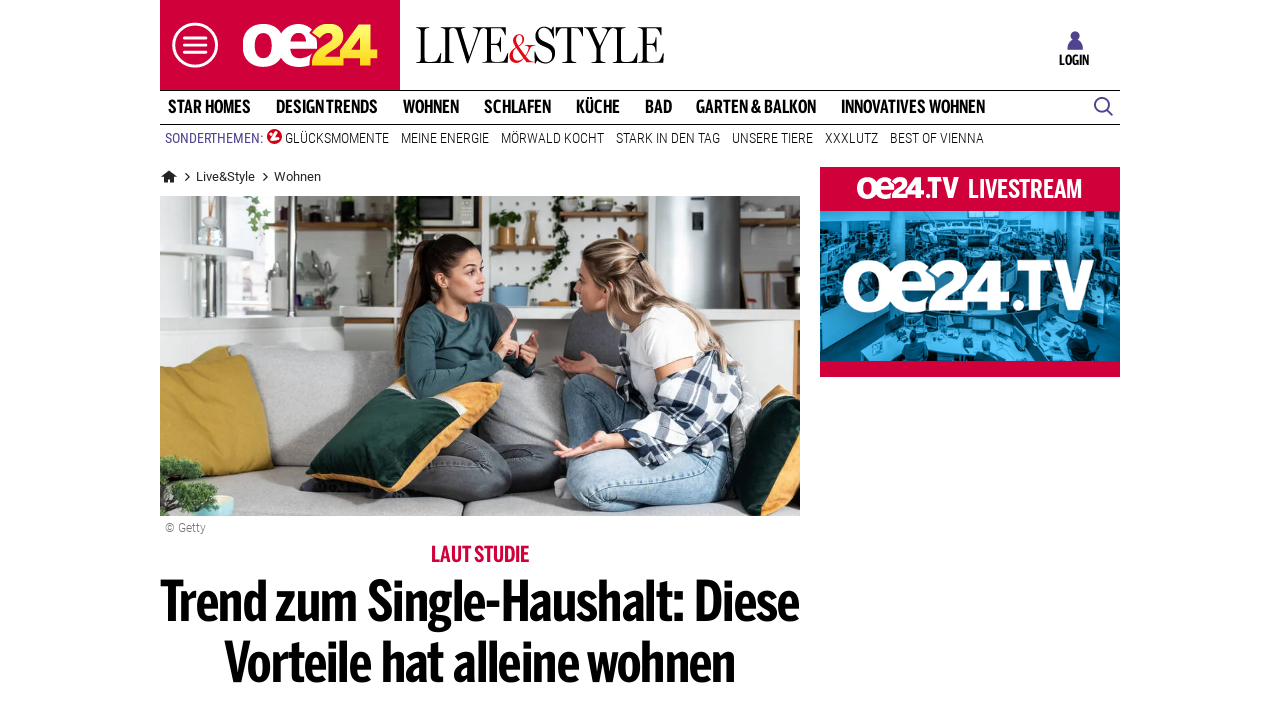

--- FILE ---
content_type: text/html;charset=utf-8
request_url: https://www.oe24.at/liveandstyle/wohnen/trend-zum-single-haushalt-diese-vorteile-hat-alleine-wohnen/564108520
body_size: 30306
content:
<!DOCTYPE html>
<html lang="de">
<head>


<link rel="preconnect" href="//imgcdn1.oe24.at">

<link rel="preload" as="script" href="https://web.oe24cdn.biz/jquery/jquery-3.6.0.min.js" data-loader-mode="async" data-loader-event="domLoaded" data-alias="jq">

<link rel="preload" as="script" href="https://web.oe24cdn.biz/lightslider/js/lightslider.min.js" data-loader-mode="async" data-loader-event="scriptLoaded.jq" data-alias="lightslider">
<link rel="preload" as="style" href="https://web.oe24cdn.biz/lightslider/css/lightslider.min.css" data-loader-mode="block" data-loader-event="domInteractive" data-alias="lightslider">




<link rel="preload" as="script" href="https://www.npttech.com/advertising.js" data-loader-mode="async" data-alias="piano-adBlockDetect" data-loader-event="cmp-grant-5eec8924b8e05c699567f398">
<link rel="preload" as="script" href="https://cdn.tinypass.com/api/tinypass.min.js" data-loader-mode="async" data-alias="piano-tinypass">

<link rel="preload" as="script" href="https://securepubads.g.doubleclick.net/tag/js/gpt.js" data-loader-mode="async" data-loader-event="cmp-grant-5f1aada6b8e05c306c0597d7" data-alias="gAdMan">

<meta http-equiv="Content-Type" content="text/html; charset=utf-8" />
<meta name="viewport" content="width=device-width, initial-scale=1, shrink-to-fit=no">
<meta name="robots" content="max-image-preview:large, max-video-preview:-1">


<link rel="canonical" href="https://www.oe24.at/liveandstyle/wohnen/trend-zum-single-haushalt-diese-vorteile-hat-alleine-wohnen/564108520" >


    <link rel="amphtml" href="https://www.oe24.at/liveandstyle/wohnen/trend-zum-single-haushalt-diese-vorteile-hat-alleine-wohnen/564108520/amp">






    <meta name="description" content="Alleine lebt es sich besser. Das best&amp;auml;tigt nun eine neue Studie und verr&amp;auml;t, worauf &amp;Ouml;sterreicher:innen in Single-Haushalten am meisten Wert legen." >
    <meta name="news_keywords" content="Trend,Single-Haushalt:,Diese,Vorteile" >
    
        <meta property="twitter:card" content="summary_large_image">
    <meta property="twitter:site" content="@oe24News">
    <meta property="twitter:creator" content="@oe24News">
    <meta property="twitter:title" content="Trend zum Single-Haushalt: Diese Vorteile hat alleine wohnen">
    <meta property="twitter:description" content="Alleine lebt es sich besser. Das best&amp;auml;tigt nun eine neue Studie und verr&amp;auml;t, worauf &amp;Ouml;sterreicher:innen in Single-Haushalten am meisten Wert legen.">

    <meta property="og:title" content="Trend zum Single-Haushalt: Diese Vorteile hat alleine wohnen" >
    <meta property="og:type" content="article" >
    <meta property="og:url" content="https://www.oe24.at/liveandstyle/wohnen/trend-zum-single-haushalt-diese-vorteile-hat-alleine-wohnen/564108520">
    <meta property="og:description" content="Alleine lebt es sich besser. Das best&amp;auml;tigt nun eine neue Studie und verr&amp;auml;t, worauf &amp;Ouml;sterreicher:innen in Single-Haushalten am meisten Wert legen.">

                    <meta property="og:image" content="https://imgcdn1.oe24.at/GettyImages-1434111557.jpg/1600x900Crop/0/564.109.446/564.109.436">
        <meta property="twitter:image" content="https://imgcdn1.oe24.at/GettyImages-1434111557.jpg/1600x900Crop/0/564.109.446/564.109.436">
    
    <meta property="article:published_time" content="2023-07-26" >
    <meta property="article:section" content="wohnen">

    
                <meta property="fb:app_id" content="203583476343648" >
    


<link rel="apple-touch-icon" href="/images/mobile/icon/76x76.jpg">
<link rel="apple-touch-icon" sizes="76x76" href="/images/mobile/icon/76x76.jpg">
<link rel="apple-touch-icon" sizes="120x120" href="/images/mobile/icon/120x120.jpg">
<link rel="apple-touch-icon" sizes="152x152" href="/images/mobile/icon/152x152.jpg">

<link rel="shortcut icon" href="/images/layout/favicons/O24.ico" />
<title>Trend zum Single-Haushalt: Diese Vorteile hat alleine wohnen - LIVE&STYLE</title>

<link rel="stylesheet" href="//www.oe24.at/assets/bane/dist_prod/bootstrap-c9a66b80e3.css">

<link rel="stylesheet" href="//www.oe24.at/assets/bane/dist_prod/stylesArticle-559573d7f4.css">
<!-- begin preload of INFOnline Measurement Manager (web) -->
<link rel='preload' href='https://data-d543661da8.oe24.at/iomm/latest/manager/base/es6/bundle.js' as='script' id='IOMmBundle' crossorigin>
<link rel='preload' href='https://data-d543661da8.oe24.at/iomm/latest/bootstrap/loader.js' as='script' crossorigin>
<!-- end preload of INFOnline Measurement Manager (web) -->
<!-- begin loading of IOMm bootstrap code -->
<script type='text/javascript' src="https://data-d543661da8.oe24.at/iomm/latest/bootstrap/loader.js" crossorigin data-cmp-ab="2" data-ot-ignore></script>
<!-- end loading of IOMm bootstrap code -->
<script>"use strict";function _typeof(t){return(_typeof="function"==typeof Symbol&&"symbol"==typeof Symbol.iterator?function(t){return typeof t}:function(t){return t&&"function"==typeof Symbol&&t.constructor===Symbol&&t!==Symbol.prototype?"symbol":typeof t})(t)}!function(){var t=function(){var t,e,o=[],n=window,r=n;for(;r;){try{if(r.frames.__tcfapiLocator){t=r;break}}catch(t){}if(r===n.top)break;r=r.parent}t||(!function t(){var e=n.document,o=!!n.frames.__tcfapiLocator;if(!o)if(e.body){var r=e.createElement("iframe");r.style.cssText="display:none",r.name="__tcfapiLocator",e.body.appendChild(r)}else setTimeout(t,5);return!o}(),n.__tcfapi=function(){for(var t=arguments.length,n=new Array(t),r=0;r<t;r++)n[r]=arguments[r];if(!n.length)return o;"setGdprApplies"===n[0]?n.length>3&&2===parseInt(n[1],10)&&"boolean"==typeof n[3]&&(e=n[3],"function"==typeof n[2]&&n[2]("set",!0)):"ping"===n[0]?"function"==typeof n[2]&&n[2]({gdprApplies:e,cmpLoaded:!1,cmpStatus:"stub"}):o.push(n)},n.addEventListener("message",(function(t){var e="string"==typeof t.data,o={};if(e)try{o=JSON.parse(t.data)}catch(t){}else o=t.data;var n="object"===_typeof(o)&&null!==o?o.__tcfapiCall:null;n&&window.__tcfapi(n.command,n.version,(function(o,r){var a={__tcfapiReturn:{returnValue:o,success:r,callId:n.callId}};t&&t.source&&t.source.postMessage&&t.source.postMessage(e?JSON.stringify(a):a,"*")}),n.parameter)}),!1))};"undefined"!=typeof module?module.exports=t:t()}();</script>

<script>
// App Detection
var appDet = new Array(
        /\(Linux; Android [\.0-9]+; .+?(wv)?\) AppleWebKit\/[\.0-9]+ \(KHTML, like Gecko\) Version\/.+?Chrome\/.+? Mobile Safari\/[\.0-9]+/i,
        /Mozilla\/5.0 \(Linux; U; Android [\.0-9]+; en-gb; Build\/KLP\) AppleWebKit\/[\.0-9]+ \(KHTML, like Gecko\) Version\/4.0 Safari\/[\.0-9]+/i,
        /Mozilla\/5.0 \(Linux; Android [\.0-9]+; Nexus 5 Build\/_BuildID_\) AppleWebKit\/[\.0-9]+ \(KHTML, like Gecko\) Version\/4.0 Chrome\/.+? Mobile Safari\/[\.0-9]+/i,
        /Mozilla\/5.0 \(Linux; Android [\.0-9]+; Nexus 5 Build\/LMY48B; wv\) AppleWebKit\/[\.0-9]+ \(KHTML, like Gecko\) Version\/4.0 Chrome\/.+? Mobile Safari\/[\.0-9]+/i,
        /oe24\.at\/[\.0-9]+ \(com.iphone-wizard.OE24; build:[\.0-9]+; iOS [\.0-9]+\) Alamofire\/[\.0-9]+/i
    );

var oe24_app = false;
      
for (var reg in appDet) {
    if (navigator.userAgent.match(appDet[reg])) {
        oe24_app = true;
        break;
    }
}

if(!oe24_app){
    var uA = window.navigator.userAgent;
    if(uA.includes("GlossyShell")){
        oe24_app = true;
    }
}

(function() {
    window._sp_queue = [];
    window._sp_ = {
        config: {
            accountId: 1997,
            baseEndpoint: 'https://consent.oe24.at',
                        isSPA: true,
                                    propertyId: 37209,
                                                gdpr: { includeTcfApi: true },
            targetingParams: { 
                subscription: false,
                isApp: oe24_app,
            },
            events: {
                onMessageReceiveData: function() {},
                onError: function() {},
                onPrivacyManagerAction: function(message_type, pmData) {},
                onPMCancel: function() {},
                onSPReady: function() {},
                onSPPMObjectReady: function() {},
                onMessageChoiceSelect: function() {},
                onMessageReady: function() {
                    _sp_.config.messageShown = true;
                },
                onConsentReady: function(message_type, consentUUID, euconsent, info) {
                     
                    if (_sp_.config.messageShown && !info.consentedToAll && !_sp_.config.targetingParams.subscription) {
                        submitRequiredConsents(function() {
                            window.location.href = '/service/purabo?r=/liveandstyle/wohnen/trend-zum-single-haushalt-diese-vorteile-hat-alleine-wohnen/564108520';
                        });
                    }
                                    }
            }
        }
    }
    
            window.addEventListener('pageshow', checkPurAbo);
        window.tp = window.tp || [];

        function checkPurAbo() {
            window.tp.consent.setAllPurposes('opt-out');
            OE24.events.on('access.update', function(accessInfos) {
                if (Object.values(accessInfos).some(i => i.granted && i.resource && i.resource.rid === 'RVLG480')) {
                    window._sp_.config.targetingParams.subscription = true;
                    __tcfapi('postRejectAll', 2, () => {
                        submitRequiredConsents();
                    });
                }
                window._sp_.executeMessaging();
            });
        }

        function submitRequiredConsents(callback) {
            
            __tcfapi('addEventListener', 2, function(tcdata, success) {
                __tcfapi('getCustomVendorConsents', 2, (tcdata, success) => { 
                    if (tcdata.consentedAll) {
                        tp.consent.setAllPurposes('opt-in');
                        if (callback) {
                            callback();
                        }
                        return;
                    }

                    const grants = (tcdata && tcdata.grants) ? tcdata.grants : [];
                    const required = {"5fc74dd9a2286383c912ae01":{"purposeIds":[],"legitimateInterestPurposeIds":[]},"66f199038124b907a7b67f7f":{"purposeIds":[],"legitimateInterestPurposeIds":[]}};
                    for (i in grants) {
                        const purposeGrantIds = Object.entries(grants[i].purposeGrants)
                            .filter(([k,v]) => v === true)
                            .map(([k,v]) => v);

                        if (required[i] && required[i].purposeIds === purposeGrantIds) {
                            delete required[i];
                        }
                    }

                    for (let vendor in required) {
                        __tcfapi('postCustomConsent', 2, () => {}, [vendor], required[vendor].purposeIds, required[vendor].legitimateInterestPurposeIds );
                    }
                    if (callback) {
                        callback();
                    }
                });
            });
            OE24.events.on('auth.update', function(userInfo) {
                if (!userInfo.hasSession) {
                    __tcfapi('postRejectAll', 2, () => {
                        window._sp_.resetUserState();
                    });
                    
                }
            });
        }
        var u_tcdata;
    __tcfapi('addEventListener', 2, function(tcdata, success) {
        if(success) {
            if (window.OE24 && OE24.events) {
                triggerTcfEvents(tcdata);
            } else {
                document.addEventListener('oe24.bootLoaderStart', function() {
                    triggerTcfEvents(tcdata);
                });
            }
        }
    });

    function triggerTcfEvents(tcdata) {
        if (tcdata.eventStatus === 'useractioncomplete' || tcdata.eventStatus === 'tcloaded') {
            OE24.events.raise('cmp-changed', tcdata.purpose);
            
            __tcfapi('getCustomVendorConsents', 2, (tcdata, success) => { 
                handleSourcepointAllowance(tcdata, success);
            });

        } else if (tcdata.eventStatus === 'cmpuishown') {
            // call code when cmp message is shown
        }
    }    
})();

function handleSourcepointAllowance(tcdata, success){
    if(!success){
        return;
    }

    var scriptsToBlock = document.querySelectorAll('[sp-src]');
    var lazyLoadToBlock = document.querySelectorAll('[data-sp-src]');
    var iNoG = 0;
    scriptsToBlock.forEach(element => {
        if(element.hasAttribute("vendor-id")){
            if(typeof tcdata.grants[element.getAttribute("vendor-id")] !== 'undefined'){
                if (tcdata.grants[element.getAttribute("vendor-id")].vendorGrant) {
                    element.setAttribute("src", element.getAttribute("sp-src"));
                    element.removeAttribute("sp-src");
                }
            }
        }
    });

    lazyLoadToBlock.forEach(element => {
        if(element.hasAttribute("vendor-id")){
            if(typeof tcdata.grants[element.getAttribute("vendor-id")] !== 'undefined'){
                if (tcdata.grants[element.getAttribute("vendor-id")].vendorGrant) {
                    element.setAttribute("data-src", element.getAttribute("data-sp-src"));
                    element.removeAttribute("data-sp-src");
                }
            }
        }
    });

    // raise
    u_tcdata = tcdata;
    for (i in tcdata.grants) {
        if (tcdata.grants[i].vendorGrant) {
            OE24.events.raise('cmp-grant-'+i, tcdata.grants[i].vendorGrant);
        } else {
            OE24.events.raise('cmp-nogrant-'+i, tcdata.grants[i].vendorGrant);
            iNoG++;
        }
    }

    // remove event listener when consent string has loaded
    if(iNoG==0){
        __tcfapi('removeEventListener', 2, (success) => {
        }, tcdata.listenerId);
    }
}

</script>
<script src='https://consent.oe24.at/unified/wrapperMessagingWithoutDetection.js' async></script>

<script type='text/javascript'>
    var _sf_startpt=(new Date()).getTime();
</script>


<script type="text/javascript" async defer sp-src="https://cdn.storifyme.xyz/static/web-components/storifyme-elements.min.js" vendor-id="6626165f42c35206b38b30b2"></script>
<link rel="stylesheet" href="https://web.oe24cdn.biz/bitmovin/8_226_0/bitmovinplayer-ui.css"/>
<style>
.bmpui-ui-watermark {
    display: none;
}
.oe24tvTopVideoLayer .bitmovinplayer-container,
.wetterFlapVideo .bitmovinplayer-container {
    min-height: auto;
    min-width: auto;
}
</style>
<script>
    window.ID5EspConfig = {
        partnerId: 1540
    };
</script><script src="//www.oe24.at/assets/bane/dist_prod/scriptsHead-41b485b9cd.js" data-ot-ignore></script>

  <script>
    window.dataLayer = window.dataLayer || [];
    window.dataLayer.push({
        'homechannel': 'https://www.oe24.at/liveandstyle/wohnen',
        'weiterechannels': '',
        'advertorial': 'regular',
        'autor': 'OE24',
        'event': 'cdsReady'
    });
</script>
  
<script data-cookieconsent="ignore">
  OE24.events.on("cmp-changed", function() {
    (function(w,d,s,l,i){w[l]=w[l]||[];w[l].push({'gtm.start':
    new Date().getTime(),event:'gtm.js'});var f=d.getElementsByTagName(s)[0],
    j=d.createElement(s),dl=l!='dataLayer'?'&l='+l:'';j.async=true;j.src=
    'https://www.googletagmanager.com/gtm.js?id='+i+dl;f.parentNode.insertBefore(j,f);
    })(window,document,'script','dataLayer','GTM-PZFZNBK');

  });
</script>
<link rel="stylesheet" href="//www.oe24.at/assets/bane/dist_prod/stylesOvrLiveStyle-84b7d97502.css">
<script type="text/javascript">
  OE24.events.on("navComplete", function() {
      });
</script>
<script type="text/javascript">
(function() {
    OE24.events.on('auth.update', function(authInfo) {
        OE24.plus.init('R01I10M', 'cnw-api.oe24.at', authInfo, 564108520, "oe24.at:showcase", "https://www.oe24.at/oe24plus/swgSignInWidget");
    });

    OE24.events.onAll(['scriptLoaded.jq', 'access.update'], function(accessInfos) {
        const infos = {};
        var hasAccess = false;
        $.each(Array.isArray(accessInfos) ? accessInfos : [], function() {
            infos[this.resource.rid] = {
                id: this.access_id,
                granted: this.granted,
                started: this.start_date,
                expires: this.expire_date,
                resource: this.resource,
                term: this.term
            };
            if (this.granted) {
                hasAccess = true;
            }
        });
        OE24.plus.setAccessInfos(tp.util.getTacCookie() || '', infos);

                var _cbq = window._cbq = (window._cbq || []);
        if (hasAccess) {
            _cbq.push(['_acct', 'paid']);
        } else if (OE24.plus.getAuthInfo().hasSession) {
            _cbq.push(['_acct', 'lgdin']);
        } else {
            _cbq.push(['_acct', 'anon']);
        }
    });
    
})();
</script>

</head>
<body class="oe24Bane layout_liveandstyle fullpageAds doubleSidebar" lang="de">

    <!-- ÖWA/SZ 2023 -->
<div class="oe24OewaWrapper">

            <script>
            var oewaPath = 'RedCont/Homepage/Homepage/liveandstyle/wohnen/';
        </script>
    
    <script type='text/javascript'>
        
        var oewaCall2023 = function() {
            try {
                IOMm('configure', { st: 'at_w_atoe24', dn: 'data-d543661da8.oe24.at', cn: 'at', mh:5}); // Configure IOMm
                IOMm('pageview', { cp: 'RedCont/Homepage/Homepage/liveandstyle/wohnen/' }); // Count pageview
                
            } catch (e) {
                console && console.info && console.info(e);
            }
        }

        var oewaLinks = document.querySelectorAll('.js-oewaLink');

        for (var i = oewaLinks.length - 1; i >= 0; i--) {
            oewaLinks[i].addEventListener('click', function(event) {
                oewaCall2023();
                if (typeof oewaCall === "function") { 
                    oewaCall(event);
                }
            });
            oewaLinks[i].addEventListener('touchstart', function(event) {
                oewaCall2023();
                if (typeof oewaCall === "function") { 
                    oewaCall(event);
                }
            }, { passive: true});
        }

        if ((typeof OE24.util.isApp !== 'function') || (!OE24.util.isApp())) {
            oewaCall2023();
        }
    </script>

</div>
<!-- ÖWA/SZM END -->

<noscript><iframe src="https://www.googletagmanager.com/ns.html?id=GTM-PZFZNBK"
height="0" width="0" style="display:none;visibility:hidden"></iframe></noscript>
<!--Relevant static tag (general relevant setup)-->
<script async src="https://oe24-cdn.relevant-digital.com/static/tags/68df8ed9fea4099119769ea8.js"></script>
 
<!--Relevant loadAds + LoadPrebid Config -->
<script>
    
    OE24.events.onAll(['cmp-grant-5f1aada6b8e05c306c0597d7','domInteractive'], function() {
        
        isApp = function(slotName) {
            var appDet = new Array(
                /\(Linux; Android [\.0-9]+; .+?(wv)?\) AppleWebKit\/[\.0-9]+ \(KHTML, like Gecko\) Version\/.+?Chrome\/.+? Mobile Safari\/[\.0-9]+/i,
                /Mozilla\/5.0 \(Linux; U; Android [\.0-9]+; en-gb; Build\/KLP\) AppleWebKit\/[\.0-9]+ \(KHTML, like Gecko\) Version\/4.0 Safari\/[\.0-9]+/i,
                /Mozilla\/5.0 \(Linux; Android [\.0-9]+; Nexus 5 Build\/_BuildID_\) AppleWebKit\/[\.0-9]+ \(KHTML, like Gecko\) Version\/4.0 Chrome\/.+? Mobile Safari\/[\.0-9]+/i,
                /Mozilla\/5.0 \(Linux; Android [\.0-9]+; Nexus 5 Build\/LMY48B; wv\) AppleWebKit\/[\.0-9]+ \(KHTML, like Gecko\) Version\/4.0 Chrome\/.+? Mobile Safari\/[\.0-9]+/i,
                /oe24\.at\/[\.0-9]+ \(com.iphone-wizard.OE24; build:[\.0-9]+; iOS [\.0-9]+\) Alamofire\/[\.0-9]+/i,
                /Mozilla\/.+? \((iPhone|iPod|iPad);.+?\) AppleWebKit\/.+? \(KHTML, like Gecko\) Mobile/
            );

            for (var reg in appDet) {
                if (navigator.userAgent.match(appDet[reg])) {
                    return true;
                }
            }

            return false;
        };

        var interstitialSlot;

        window.googletag = window.googletag || {},
        window.googletag.cmd = window.googletag.cmd || [],
        window.googletag.cmd.push(function() {
            // Configure page-level targeting.
                            googletag.pubads().setTargeting('adPageName','wohnen');
                            googletag.pubads().setTargeting('adPageStory','564108520');
                            googletag.pubads().setTargeting('adPageAdreload','0');
                            googletag.pubads().setTargeting('adPageTicker','0');
                            googletag.pubads().setTargeting('adPageType','0');
                            googletag.pubads().setTargeting('plussubscription','0');
                            googletag.pubads().setTargeting('adPageCategory','article');
            
            googletag.pubads().setTargeting('userLang', navigator.language || navigator.userLanguage);
            googletag.pubads().setTargeting('browserSize', window.innerWidth.toString());
            googletag.pubads().setTargeting('adPageWidth', (window.innerWidth<1020) ? 'mobile' : 'desktop');
            googletag.pubads().setTargeting('uStatus', '2');
            
            var isMobile = (/(android|bb\d+|meego).+mobile|avantgo|bada\/|blackberry|blazer|compal|elaine|fennec|hiptop|iemobile|ip(hone|od)|ipad|iris|kindle|Android|Silk|lge |maemo|midp|mmp|netfront|opera m(ob|in)i|palm( os)?|phone|p(ixi|re)\/|plucker|pocket|psp|series(4|6)0|symbian|treo|up\.(browser|link)|vodafone|wap|windows (ce|phone)|xda|xiino/i.test(navigator.userAgent) ||
  /1207|6310|6590|3gso|4thp|50[1-6]i|770s|802s|a wa|abac|ac(er|oo|s\-)|ai(ko|rn)|al(av|ca|co)|amoi|an(ex|ny|yw)|aptu|ar(ch|go)|as(te|us)|attw|au(di|\-m|r |s )|avan|be(ck|ll|nq)|bi(lb|rd)|bl(ac|az)|br(e|v)w|bumb|bw\-(n|u)|c55\/|capi|ccwa|cdm\-|cell|chtm|cldc|cmd\-|co(mp|nd)|craw|da(it|ll|ng)|dbte|dc\-s|devi|dica|dmob|do(c|p)o|ds(12|\-d)|el(49|ai)|em(l2|ul)|er(ic|k0)|esl8|ez([4-7]0|os|wa|ze)|fetc|fly(\-|_)|g1 u|g560|gene|gf\-5|g\-mo|go(\.w|od)|gr(ad|un)|haie|hcit|hd\-(m|p|t)|hei\-|hi(pt|ta)|hp( i|ip)|hs\-c|ht(c(\-| |_|a|g|p|s|t)|tp)|hu(aw|tc)|i\-(20|go|ma)|i230|iac( |\-|\/)|ibro|idea|ig01|ikom|im1k|inno|ipaq|iris|ja(t|v)a|jbro|jemu|jigs|kddi|keji|kgt( |\/)|klon|kpt |kwc\-|kyo(c|k)|le(no|xi)|lg( g|\/(k|l|u)|50|54|\-[a-w])|libw|lynx|m1\-w|m3ga|m50\/|ma(te|ui|xo)|mc(01|21|ca)|m\-cr|me(rc|ri)|mi(o8|oa|ts)|mmef|mo(01|02|bi|de|do|t(\-| |o|v)|zz)|mt(50|p1|v )|mwbp|mywa|n10[0-2]|n20[2-3]|n30(0|2)|n50(0|2|5)|n7(0(0|1)|10)|ne((c|m)\-|on|tf|wf|wg|wt)|nok(6|i)|nzph|o2im|op(ti|wv)|oran|owg1|p800|pan(a|d|t)|pdxg|pg(13|\-([1-8]|c))|phil|pire|pl(ay|uc)|pn\-2|po(ck|rt|se)|prox|psio|pt\-g|qa\-a|qc(07|12|21|32|60|\-[2-7]|i\-)|qtek|r380|r600|raks|rim9|ro(ve|zo)|s55\/|sa(ge|ma|mm|ms|ny|va)|sc(01|h\-|oo|p\-)|sdk\/|se(c(\-|0|1)|47|mc|nd|ri)|sgh\-|shar|sie(\-|m)|sk\-0|sl(45|id)|sm(al|ar|b3|it|t5)|so(ft|ny)|sp(01|h\-|v\-|v )|sy(01|mb)|t2(18|50)|t6(00|10|18)|ta(gt|lk)|tcl\-|tdg\-|tel(i|m)|tim\-|t\-mo|to(pl|sh)|ts(70|m\-|m3|m5)|tx\-9|up(\.b|g1|si)|utst|v400|v750|veri|vi(rg|te)|vk(40|5[0-3]|\-v)|vm40|voda|vulc|vx(52|53|60|61|70|80|81|83|85|98)|w3c(\-| )|webc|whit|wi(g |nc|nw)|wmlb|wonu|x700|yas\-|your|zeto|zte\-/i.test(navigator.userAgent.substring(0, 4)));

            var plattform = (isMobile) ? 'mweb' : false;
            plattform = (isApp()) ? 'app' : plattform;
            if (plattform) {
                googletag.pubads().setTargeting('plattform', plattform);
            }

            const queryString = window.location.search;
            if (queryString) {
                const urlParams = new URLSearchParams(queryString);
                const adPagePreview = urlParams.get('adPagePreview');
                if (adPagePreview) {
                    googletag.pubads().setTargeting('adPagePreview', adPagePreview);
                }
            }

            // publisher-id
            OE24.events.on('cmp-grant-5f1aada6b8e05c306c0597d7', function() {
                var c = OE24.util.getCookie('oe24ppid');
                if (typeof c === 'undefined' || c === '' || c === null) {
                    var str = navigator.userAgent + Date.now();
                    c = btoa(str);

                    OE24.util.setCookie('oe24ppid',c,(12*30*24*60*3600));
                }

                googletag.pubads().setPublisherProvidedId(c);
                // This prevents GPT from automatically fetching ads when display is called.
                googletag.pubads().disableInitialLoad();
                googletag.enableServices();
            });

            googletag.pubads().addEventListener('slotRenderEnded', function (e) {
                OE24.events.raise('adSlot-rendered.'+e.slot.getSlotElementId());
            });

                    }); 
    });
    OE24.events.onAll(['cmp-nogrant-5f1aada6b8e05c306c0597d7','scriptLoaded.jq','domInteractive'], function() {
        $('.adSlotAdition').hide();
    }); 

    // dmp-piano
    var cX = cX || {}; cX.callQueue = cX.callQueue || [];

    cX.callQueue.push(['invoke', function() {
        cX.getUserSegmentIds({persistedQueryId:'68db9c101e17615dec18776ec3e4e2ecb4719c3c', callback:googleAdSetup});

        cX.getSegments('b9efb373bb5f36596d6f2e613bd8c9ffe34a3db5', function (segments) {
            if(typeof segments === "undefined") {
                return;
            }

            var onlyContextualIds = [];
            cX.Array.forEach(segments, function (cxTypedSegment, index) {
                if (cxTypedSegment.type === "contextual") {
                    onlyContextualIds.push(cxTypedSegment.id);
                }
            });

            googletag.pubads().setTargeting("CxContext", onlyContextualIds);
            // This prevents GPT from automatically fetching ads when display is called.
            googletag.pubads().disableInitialLoad();          
            googletag.enableServices();                
        });
    }]);

    function googleAdSetup(cXsegmentIds) {
        googletag.cmd.push(function() {
            googletag.pubads().setTargeting("CxSegments",cXsegmentIds);
            // This prevents GPT from automatically fetching ads when display is called.
            googletag.pubads().disableInitialLoad();
            googletag.enableServices();                
        });
    }

    var adSlotsMinSizes = new Array();
                    adSlotsMinSizes['top'] = 0;
                    adSlotsMinSizes['vertical-right'] = 1020;
                    adSlotsMinSizes['vertical-left'] = 1020;
                    adSlotsMinSizes['sticky'] = 0;
                    adSlotsMinSizes['button'] = 0;
                    adSlotsMinSizes['vertical'] = 0;
                    adSlotsMinSizes['interstitial'] = 0;
                    adSlotsMinSizes['sponsored'] = 0;
                    adSlotsMinSizes['newstory'] = 0;
                    adSlotsMinSizes['horizontal'] = 0;
                    adSlotsMinSizes['teaser'] = 0;
                    adSlotsMinSizes['Video-Test1'] = 0;
                    adSlotsMinSizes['Video-Test2'] = 0;
                    adSlotsMinSizes['Video-Test3'] = 0;
        
    // Async load of cx.js
    OE24.events.on('cmp-grant-5f1aada6b8e05c306c0597d7', function() {
        (function(d,s,e,t){e=d.createElement(s);e.type='text/java'+s;e.async='async';
        e.src='http'+('https:'===location.protocol?'s://s':'://')+'cdn.cxense.com/cx.js';
        t=d.getElementsByTagName(s)[0];t.parentNode.insertBefore(e,t);})(document,'script');
    });

    OE24.events.on('domLoaded', function() {
        function loadAds() {

            // get ad-positions
            var adslots = document.querySelectorAll('.adSlotAdition'), i;
            var allowedIds = null;
            if(adslots.length>=1){
                
                var bsWidth = document.body.clientWidth;
                allowedIds = new Array();
                for (var $el of adslots) {
                    var slot = $el.id.replace('adSlot_','');
                                            var slot2 = slot.replace(/\d+/g, '');
                        
                        if(typeof adSlotsMinSizes[slot2] !== 'undefined'){
                            if(bsWidth >= adSlotsMinSizes[slot2]){
                                allowedIds.push($el.id);
                            }                        
                        }
                                    }
            }            
            
            window.relevantDigital = window.relevantDigital || {};
            relevantDigital.cmd = relevantDigital.cmd || [];
            relevantDigital.cmd.push(function() {
                relevantDigital.loadPrebid({
                    configId: '68e38e2ca8c24e69bebd7597',
                    manageAdserver: true,
                    collapseEmptyDivs: true,
                    collapseBeforeAdFetch: false,
                    allowedDivIds: allowedIds, // set to an array to only load certain <div>s, example - ["divId1", "divId2"]                    
                    noSlotReload: false, // set true to only load ad slots that have never been loaded 
                                            allowCodeReuse: true,
                        noGpt: true,
                        onSlotAndUnit: ({ slot, unit }) => {
                            var slotElementId = slot.getSlotElementId();
                            var div = document.getElementById(slotElementId);
                            var adPagePosition = div.getAttribute('data-adpageposition');
                            var adTypePosition = div.getAttribute('data-adtypeposition');
                            slot.setTargeting("adpagePosition", adPagePosition);
                            slot.setTargeting("adtypePosition", adTypePosition);                            
                        },
                        createAdUnitCode: ({slot}) => {
                            var divId = slot.getSlotElementId();
                            return divId; 
                        }
                                    });
            });
        };
        cX.callQueue.push(['invoke', function() {
            loadAds();
        }]);
    });    

    // reload
    var blockSlots;
    window.addEventListener("message", (e) => {
    
        if (!e.data || typeof e.data !== "string" || !e.data.startsWith("oe24.google.adManager:")) return;
        const invokeTokens = e.data.matchAll(/(?:[\: ]+?)(.+?)\((.*?)\)/g);
        var match;
        while (match = invokeTokens.next()) {
            const invoke = match.value;
            if (!invoke) break;
            switch (invoke[1].trim()) {
                // case 'registerReload':
                // registerReload.apply(e.source, (invoke[2].trim() || '').split(','));
                // break;

                case 'stopReload:':
                    var slots = (invoke[2].toLowerCase().trim() || '');
                    if(slots == 'all'){
                        blockSlots = new Array();
                    } 
                    else {
                        slots = slots.split(',');
                        if(typeof blockSlots == 'object'){
                            for(let i=0; i<slots.length; i++){
                                blockSlots.push(slots[i]);
                            }
                        }
                        else {
                            blockSlots = slots;
                        }
                    }
                    
                    function allowed2reload(elem){
                        var valid = true;
                        var path = elem.getAdUnitPath();

                        blockSlots.forEach(blockSlot => {
                            if(path.includes(blockSlot)){
                                valid = false;
                            }
                        });

                        return valid;
                    }
                    window.relevantDigital = window.relevantDigital || {};
                    relevantDigital.cmd = relevantDigital.cmd || [];
                    relevantDigital.cmd.push(() => {
                        relevantDigital.addAuctionCallbacks({
                            onBeforeAuctionSetup: ({ auction }) => {
                                savedSlots = googletag.pubads()?.getSlots() || [];
                                auction.googletagCalls = auction.googletagCalls || {};
                                auction.googletagCalls.refresh = () => {
                                    if(blockSlots.length != 0){
                                        const validSlots = savedSlots.filter(allowed2reload);
                                        
                                        window.googletag = window.googletag || {},
                                        window.googletag.cmd = window.googletag.cmd || [],
                                        googletag.pubads().refresh(validSlots);
                                    }                                
                                };
                            },

                            onSlotAndUnit: ({ unit, requestAuction }) => {
                                // if (requestAuction.isReloadAuction && unit.gamPath === blockedPath) {
                                if (requestAuction.isReloadAuction && (blockSlots.some(element => unit.gamPath.includes(element)))  ) {
                                    unit.pbAdUnit = { mediaTypes: {}, bids: [], code: unit.code };
                                    return false;
                                }
                            }
                        });
                    });

                    break;
                default:
                throw 'Unsupported Invoke! (' + invoke[1] + ')';
            }
        }
    });
    
    OE24.events.on('cmp-grant-5f1aada6b8e05c306c0597d7', function() {
        localStorage.setItem('ses_cc_oe_wm','efadfe3plk3§');
        sessionStorage.setItem('ses_cc_oe_wm','efadfe3plk3§');       
    });
    OE24.events.on('cmp-nogrant-5f1aada6b8e05c306c0597d7', function() {
        localStorage.setItem('ses_cc_oe_wm','');
        sessionStorage.setItem('ses_cc_oe_wm','');
    });

</script>

<div class="adSlotAdition adSlot_vertical-right  text-center ml-n1 mx-lg-0" id="adSlot_vertical-right01"  data-adtypeposition="vertical-right01" data-ad-unit-id="/1011024/oe24/live-style/vertical-right"></div>

<div class="adSlotAdition adSlot_vertical-left  text-center ml-n1 mx-lg-0" id="adSlot_vertical-left01"  data-adtypeposition="vertical-left01" data-ad-unit-id="/1011024/oe24/live-style/vertical-left"></div>

    
    <div class="navbar-collapse offcanvas-collapse">

        
            <div class="navbar-nav mr-auto">
                <div class="offcanvasVip">
                    <a class="oe24Vip" href="https://vip.oe24.at">
                        <img class="oe24VipLogo" src="/images/oe24vip/logos/oe24vip-logo.svg" alt="oe24VIP Logo">
                        <div class="text">Alles zu oe24VIP</div>
                    </a>
                </div>

                                
                                                                            <div class="offcanvasTop d-flex flex-wrap justify-content-between">
                                    <a class="nav-item nav-link" href="https://www.oe24.at/">
                                        <svg xmlns="http://www.w3.org/2000/svg" viewBox="0 0 18.3 15.7">
                                            <path d="M18.1 6.2l-2-1.4v-.2-1.5-1.5c0-.3-.1-.4-.4-.4h-1.9c-.3 0-.3.1-.3.4V3L9.5.2c-.3-.2-.3-.3-.6 0L3.8 3.7C2.6 4.6 1.4 5.4.2 6.2c-.2.2-.3.3-.1.5.4.6.8 1.1 1.2 1.7.1.1.2.1.2.2.1-.1.2-.1.3-.2l.4-.3V15.2c0 .4.1.4.4.4H7c.4 0 .4-.1.4-.4V9.1h3.5v6.2c0 .3.1.4.4.4h4.4c.3 0 .4-.1.4-.4v-7-.1l.5.3c.3.2.4.2.6-.1l1.1-1.5c.1-.4.1-.5-.2-.7z" />
                                        </svg>
                                        <span>oe24.at</span>
                                    </a>
                                                                            <a href="https://www.epaper-oesterreich.at/widgetshelf.act?widgetId=1362&region=WIEN" class="navTopEpaperImage" target="_blank">
                                            <img class="lazyload" src="https://cdnfiles.oe24.at/tz-cover/Thumbnails/LIVE&STYLE_Thumbnails.jpg?2026010805" alt="E-Paper LIVE&STYLE ">
                                        </a>
                                       
                                </div>
                                                    
                                                                            <a class="nav-item nav-link dropdownToggle" href="#" id="dropdown02">
                                    Live & Style                                    <svg class="dropdownToggleDown" xmlns="http://www.w3.org/2000/svg" viewBox="0 0 15.9 9.4">
                                        <path d="M8.621 9.1l7-7.1c.3-.3.3-.9 0-1.2l-.5-.5c-.3-.3-.9-.3-1.2 0l-6 5.9-6-6c-.3-.3-.9-.3-1.2 0l-.5.5c-.3.4-.3 1 0 1.3l7.1 7.1c.4.3.9.3 1.3 0z" />
                                    </svg>
                                </a>
                                <div class="offCanvasSubNav" aria-labelledby="dropdown02">
                                                                                                                                                                                                    <a class="nav-item nav-link " href="https://www.oe24.at/liveandstyle" target="_self">Startseite</a>        
                                                                                                                                                                <a class="nav-item nav-link " href="https://www.oe24.at/liveandstyle/bad" target="_self">Bad</a>        
                                                                                                                                                                <a class="nav-item nav-link " href="https://www.oe24.at/liveandstyle/design-trends" target="_self">Design Trends</a>        
                                                                                                                                                                <a class="nav-item nav-link " href="https://www.oe24.at/liveandstyle/garten-und-balkon" target="_self">Garten & Balkon</a>        
                                                                                                                                                                <a class="nav-item nav-link " href="https://www.oe24.at/liveandstyle/innovatives-wohnen" target="_self">Innovatives Wohnen</a>        
                                                                                                                                                                <a class="nav-item nav-link " href="https://www.oe24.at/liveandstyle/kueche" target="_self">Küche</a>        
                                                                                                                                                                <a class="nav-item nav-link " href="https://www.oe24.at/liveandstyle/schlafen" target="_self">Schlafen</a>        
                                                                                                                                                                <a class="nav-item nav-link " href="https://www.oe24.at/liveandstyle/star-homes" target="_self">Star Homes</a>        
                                                                                                                                                                <a class="nav-item nav-link " href="https://www.oe24.at/liveandstyle/wohnen" target="_self">Wohnen</a>        
                                                                                                            </div>
                                                            

                                                                            
                                                                        <a class="nav-item nav-link " href="https://www.oe24.at/newsticker" >Ticker</a>
                                                        
                                                                        <a class="nav-item nav-link " href="https://www.oe24.at/auto" target="_self">Auto</a>
                                                        
                                                                        <a class="nav-item nav-link " href="https://www.oe24.at/madonna/astro" >Astro</a>
                                                        
                                                                        <a class="nav-item nav-link " href="https://www.oe24.at/businesslive" target="_self">Business</a>
                                                        
                                                                        <a class="nav-item nav-link " href="https://www.oe24.at/buzz24" target="_self">Buzz24</a>
                                                        
                                                                        <a class="nav-item nav-link " href="https://www.oe24.at/oesterreich/chronik" target="_self">Chronik</a>
                                                        
                                                                        <a class="nav-item nav-link " href="https://www.oe24.at/cooking" target="_self">Cooking</a>
                                                        
                                                                        <a class="nav-item nav-link " href="https://www.oe24.at/welt/deutschland" >Deutschland</a>
                                                        
                                                                        <a class="nav-item nav-link " href="https://www.oe24.at/digital" target="_self">Digital</a>
                                                        
                                                                        <a class="nav-item nav-link " href="https://epaper-oesterreich.at/dashboard.act?logo=1&region=WIEN" >E-Paper</a>
                                                        
                                                                        <a class="nav-item nav-link " href="https://www.oe24.at/video/fellnerlive" target="_self">FELLNER! LIVE</a>
                                                        
                                                                        <a class="nav-item nav-link " href="https://www.oe24.at/gesundundfit" target="_self">Gesund&Fit</a>
                                                        
                                                                        <a class="nav-item nav-link " href="https://www.oe24.at/gewinnspiele" target="_self">Gewinnspiele</a>
                                                        
                                                                        <a class="nav-item nav-link " href="https://meinjob.at/" target="_blank">Jobs</a>
                                                        
                                                                        <a class="nav-item nav-link " href="https://www.oe24.at/liveandstyle" target="_self">LIVE&STYLE</a>
                                                        
                                                                        <a class="nav-item nav-link " href="https://www.oe24.at/madonna" target="_self">Madonna</a>
                                                        
                                                                        <a class="nav-item nav-link " href="https://www.oe24.at/news" target="_self">News</a>
                                                        
                                                                        <a class="nav-item nav-link " href="https://www.oe24.at/newsletter" target="_self">Newsletter</a>
                                                        
                                                                        <a class="nav-item nav-link " href="https://vip.oe24.at" target="_blank">oe24VIP</a>
                                                        
                                                                        <a class="nav-item nav-link " href="https://www.oe24.at/oesterreich" target="_self">Österreich</a>
                                                        
                                                                        <a class="nav-item nav-link " href="https://www.oe24.at/podcasts" >Podcasts</a>
                                                        
                                                                        <a class="nav-item nav-link " href="https://www.oe24.at/oesterreich/politik" target="_self">Politik</a>
                                                        
                                                                        <a class="nav-item nav-link " href="https://www.oe24radio.at/" target="_blank">Radio</a>
                                                        
                                                                        <a class="nav-item nav-link " href="https://www.oe24.at/reiselust24" target="_self">Reiselust</a>
                                                        
                                                                        <a class="nav-item nav-link " href="https://www.oe24.at/sport" target="_self">Sport</a>
                                                        
                                                                        <a class="nav-item nav-link " href="https://www.oe24.at/leute" target="_self">Stars</a>
                                                        
                                                                        <a class="nav-item nav-link " href="https://www.oe24.at/video" target="_self">Videos</a>
                                                        
                                                                        <a class="nav-item nav-link " href="https://www.oe24.at/welt" >Welt</a>
                                                        
                                                                        <a class="nav-item nav-link " href="https://www.wetter.at/" target="_self">Wetter</a>
                                                        
                                                                        <a class="nav-item nav-link " href="https://www.oe24.at/oesterreich/chronik/wien" >Wien</a>
                                                        
                                    
                                                            <a class="nav-item nav-link dropdownToggle open" href="#" id="dropdown01">
                            Sonderthemen                            <svg class="dropdownToggleDown" xmlns="http://www.w3.org/2000/svg" viewBox="0 0 15.9 9.4">
                                <path d="M8.621 9.1l7-7.1c.3-.3.3-.9 0-1.2l-.5-.5c-.3-.3-.9-.3-1.2 0l-6 5.9-6-6c-.3-.3-.9-.3-1.2 0l-.5.5c-.3.4-.3 1 0 1.3l7.1 7.1c.4.3.9.3 1.3 0z" />
                            </svg>
                        </a>
                        <div class="offCanvasSubNav open" aria-labelledby="dropdown01">
                                                            <a class="nav-item nav-link dropdownItem" href="https://www.oe24.at/gluecksseite" target="_self">Glücksmomente</a>
                                                            <a class="nav-item nav-link dropdownItem" href="https://www.oe24.at/meineenergieverbund" target="_self">Meine Energie</a>
                                                            <a class="nav-item nav-link dropdownItem" href="https://www.oe24.at/cooking/moerwaldkocht" target="_self">Mörwald kocht</a>
                                                            <a class="nav-item nav-link dropdownItem" href="https://www.oe24.at/starkindentag" target="_self">Stark in den Tag</a>
                                                            <a class="nav-item nav-link dropdownItem" href="https://www.oe24.at/tierschutz" target="_self">Unsere Tiere</a>
                                                            <a class="nav-item nav-link dropdownItem" href="https://www.oe24.at/xxxlutz" target="_self">XXXLutz</a>
                                                            <a class="nav-item nav-link dropdownItem" href="https://www.oe24.at/bestofvienna" target="_self">Best of Vienna</a>
                                                    </div>
                                                </div>

        
    </div>

    <div class="wrapper" id="wrap">
        <div class="container">
            <a name="pageBodyTop"></a>
                
                <script>
    OE24.events.on("domLoaded", function() {
        
        if(typeof window.gTagMan != 'undefined'){
            window.gTagMan.setTargeting('topAdvertisement', '0');
        }
        
    });
</script>
                
<div class="adSlotAdition adSlot_top  text-center ml-n1 mx-lg-0" id="adSlot_top01"  data-adtypeposition="top01" data-ad-unit-id="/1011024/oe24/live-style/top"></div>

                
    <header class="header headerDesktop">
        

<div class="navTop d-flex">

            <div class="logo-branding">
            <div class="brand">
                <span class="dropdownItem dropdown-toggle" id="navbarDropdownMain" role="button" data-toggle="dropdown" aria-haspopup="true" aria-expanded="false" aria-label="Menü öffnen">
                    <svg xmlns="http://www.w3.org/2000/svg" xml:space="preserve" viewBox="0 0 754 768">
                        <circle cx="379" cy="386" r="323" fill="none" stroke="#fff" stroke-miterlimit="10" stroke-width="45"/>
                        <path fill="none" stroke="#fff" stroke-linecap="round" stroke-miterlimit="10" stroke-width="45" d="M216.9 277.2h324.2M216.9 386h324.2M216.9 494.8h324.2"/>
                    </svg>
                </span>
                <a class="navTopBrand" href="//www.oe24.at">
                    <img src="//www.oe24.at/misc/bane/images/logos/logo-oe24.svg" alt="oe24">
                </a>
            </div>

                            <div class="sub-brand">
                    <a href="//www.oe24.at/liveandstyle">
                        <img src="/misc/bane/images/logos/logo_live-style.svg" alt="oe24">
                    </a>
                </div>
                    </div>
    
    <div class="navTopContainer d-flex">
    
                <div class="navTopContainerBottom d-flex">
                                    
<div class="headerMeinOe24">

    <div class="oe24LoginAbos js-dropdown">
        <div class="js-dropdown-toggle" style="cursor: pointer;">
            <div class="oe24PlusLogo userIcon"><i class="icofont-user-alt-6"></i></div>
            <div class="headerText">LOGIN</div>
        </div>

        <ul class="dropdown-menu">
            <li><a href="https://www.oe24.at/service/purabo" target="_self">Pur-Abo</a></li>
            <li><a href="//plus.oe24.at" target="_self">oe24VIP</a></li>
        </ul>
    
    </div>

    <div class="oe24Login">
        <a id="headerMeinOe24Link" class="headerMeinOe24Link" href="//plus.oe24.at">  
            <img class="loginImg" src="/images/meinOe24/loged-out.svg" alt="oe24 Login">
            <div class="userIcon" style="display: none;"><i class="icofont-user-alt-6"></i></div>
            <div class="headerText loginText">Login</div>
        </a>
    </div>
</div>

<script>
    document.addEventListener("DOMContentLoaded", function () {
        const dropdown = document.querySelector('.js-dropdown');
        const toggle = dropdown?.querySelector('.js-dropdown-toggle');

        if (dropdown && toggle) {
            toggle.addEventListener('click', function () {
                dropdown.classList.toggle('open');
            });

            document.addEventListener('click', function (e) {
                if (!dropdown.contains(e.target)) {
                    dropdown.classList.remove('open');
                }
            });
        }
    });
</script>
                          
        </div>
    </div>
</div>
        

    <nav class="navMain navbar navbar-expand-lg">

        <div class="dropdown-menu navbarDropdownMain" aria-labelledby="navbarDropdownMain">
                        
                                                <div class="navDropDownContainer">        
                                                    <a class="dropdown-item" href="https://www.oe24.at/" target="_self" >
                                <span>oe24.at</span>
                            </a>
                                                    <a class="dropdown-item" href="https://www.oe24.at/liveandstyle" target="_self" >
                                <span>Startseite</span>
                            </a>
                                                    <a class="dropdown-item" href="https://www.oe24.at/liveandstyle/bad" target="_self" >
                                <span>Bad</span>
                            </a>
                                            </div>
                                                                <div class="navDropDownContainer">        
                                                    <a class="dropdown-item" href="https://www.oe24.at/liveandstyle/design-trends" target="_self" >
                                <span>Design Trends</span>
                            </a>
                                                    <a class="dropdown-item" href="https://www.oe24.at/liveandstyle/garten-und-balkon" target="_self" >
                                <span>Garten & Balkon</span>
                            </a>
                                                    <a class="dropdown-item" href="https://www.oe24.at/liveandstyle/innovatives-wohnen" target="_self" >
                                <span>Innovatives Wohnen</span>
                            </a>
                                            </div>
                                                                <div class="navDropDownContainer">        
                                                    <a class="dropdown-item" href="https://www.oe24.at/liveandstyle/kueche" target="_self" >
                                <span>Küche</span>
                            </a>
                                                    <a class="dropdown-item" href="https://www.oe24.at/liveandstyle/schlafen" target="_self" >
                                <span>Schlafen</span>
                            </a>
                                            </div>
                                                                <div class="navDropDownContainer">        
                                                    <a class="dropdown-item" href="https://www.oe24.at/liveandstyle/star-homes" target="_self" >
                                <span>Star Homes</span>
                            </a>
                                                    <a class="dropdown-item" href="https://www.oe24.at/liveandstyle/wohnen" target="_self" >
                                <span>Wohnen</span>
                            </a>
                                            </div>
                                        


                    </div>

        
            <div class="collapse navbar-collapse noSliderNav" >
                <div class="navbar-nav">
                                            <a class="nav-item nav-link " href="https://www.oe24.at/liveandstyle/star-homes" target="_self">Star Homes</a>
                                            <a class="nav-item nav-link " href="https://www.oe24.at/liveandstyle/design-trends" target="_self">Design Trends</a>
                                            <a class="nav-item nav-link " href="https://www.oe24.at/liveandstyle/wohnen" target="_self">Wohnen</a>
                                            <a class="nav-item nav-link " href="https://www.oe24.at/liveandstyle/schlafen" target="_self">Schlafen</a>
                                            <a class="nav-item nav-link " href="https://www.oe24.at/liveandstyle/kueche" target="_self">Küche</a>
                                            <a class="nav-item nav-link " href="https://www.oe24.at/liveandstyle/bad" target="_self">Bad</a>
                                            <a class="nav-item nav-link " href="https://www.oe24.at/liveandstyle/garten-und-balkon" target="_self">Garten & Balkon</a>
                                            <a class="nav-item nav-link " href="https://www.oe24.at/liveandstyle/innovatives-wohnen" target="_self">Innovatives Wohnen</a>
                    
                </div>
            </div>

        
        <a class="navbarSearch nav-item nav-link XXml-auto" href="/search">
            <span class="icofont-search"></span>
        </a>

    </nav>


    

<script>
    OE24.events.on("scriptLoaded.jq", function() {
        $('html').click(function() {
            $('.dropdown-menu.navbarDropdownMain').removeClass('show');
        });
        $('#navbarDropdownMain').on('click', function(e) {
            e.stopPropagation();
            $('.dropdown-menu.navbarDropdownMain').toggleClass('show');
        });
    });
</script>

<script>
    OE24.events.onAll(["domLoaded","navComplete","scriptLoaded.lightslider","scriptLoaded.jq"], function () {
        var container = '.navigationContainerSlider[data-id="152_navigationSlider"]';
        if ( $( container + ' .navbar-nav.gallery' ).length ) {
            var slider = $(container + ' .navbar-nav.gallery').lightSlider({
                loop:true,
                slideMove:1,
                autoWidth: true,
                pager:false,
                controls:false,
                keyPress: true,
                responsive : [
                        {
                            breakpoint:767,
                            settings: {
                                slideMove:1
                            }
                        }
                    ],
                onSliderLoad: function(){
                    initNav();
                }
            });
        }

        function initNavDesktop152_navigationSlider(){
            $container = $(container);
        
            var $buttonPrev = $("<button>", {"class": "oe24lsSlide previous", "aria-label": "Previous"});
            var $buttonNext = $("<button>", {"class": "oe24lsSlide next", "aria-label": "Next"});
                
            $buttonPrev.html('<svg class="oe24lsSlideIcon" viewBox="0 0 100 100"><path d="M 0,50 L 30,100 L 40,100 L 10,50  L 40,0 L 30,0 Z" class="arrow"></path></svg>');
            $buttonNext.html('<svg class="oe24lsSlideIcon" viewBox="0 0 100 100"><path d="M 0,50 L 30,100 L 40,100 L 10,50  L 40,0 L 30,0 Z" class="arrow" transform="translate(100, 100) rotate(180) "></path></svg>');

            $container.append($buttonPrev).append($buttonNext);
        
        }

        function initNav() {
            initNavDesktop152_navigationSlider();
            $(container)
            .on('click', 'button.oe24lsSlide.previous', function(e) {
                e.preventDefault();
                slider.goToPrevSlide();
            })
            .on('click', 'button.oe24lsSlide.next', function(e) {
                e.preventDefault();
                slider.goToNextSlide();
            });
        }
    });

    // prevent google tag manager from changing the links
    window.addEventListener('load', () => {
        document.querySelectorAll('nav.navMain a.dropdown-item').forEach(element => {
            Object.defineProperty(element, 'href', {
                set: () => {},
                get: function() { return this.getAttribute('href'); },
            });
        });
    }, false);
</script>
        
<div class="navTopics">
    <div class="navTopicsInner d-flex align-items-start py-1">
        <span class="navTopicsCaption">Sonderthemen:</span>
        <ul class="nav align-items-start">
                                            <li class="nav-item lotto">
                    <a class="nav-link " href="https://www.oe24.at/gluecksseite" title="Zu Sonderthemen Glücksmomente">
                                                    Glücksmomente                                            </a>
                </li>
                                            <li class="nav-item ">
                    <a class="nav-link " href="https://www.oe24.at/meineenergieverbund" title="Zu Sonderthemen Meine Energie">
                                                    Meine Energie                                            </a>
                </li>
                                            <li class="nav-item ">
                    <a class="nav-link " href="https://www.oe24.at/cooking/moerwaldkocht" title="Zu Sonderthemen Mörwald kocht">
                                                    Mörwald kocht                                            </a>
                </li>
                                            <li class="nav-item ">
                    <a class="nav-link " href="https://www.oe24.at/starkindentag" title="Zu Sonderthemen Stark in den Tag">
                                                    Stark in den Tag                                            </a>
                </li>
                                            <li class="nav-item ">
                    <a class="nav-link " href="https://www.oe24.at/tierschutz" title="Zu Sonderthemen Unsere Tiere">
                                                    Unsere Tiere                                            </a>
                </li>
                                            <li class="nav-item ">
                    <a class="nav-link " href="https://www.oe24.at/xxxlutz" title="Zu Sonderthemen XXXLutz">
                                                    XXXLutz                                            </a>
                </li>
                                            <li class="nav-item ">
                    <a class="nav-link " href="https://www.oe24.at/bestofvienna" title="Zu Sonderthemen Best of Vienna">
                                                    Best of Vienna                                            </a>
                </li>
                    </ul>
    </div>
</div>
        
                    </header>

    <header class="header headerMobile sticky-top">
                



    <nav class="navbar navbar-light XXversion2">


        
                    <div class="navbarMenu">
                <button class="navbar-toggler" type="button" id="XXXsidebarCollapse" data-toggle="offcanvas" aria-label="Menü öffnen">
                    <svg xmlns="http://www.w3.org/2000/svg" xml:space="preserve" viewBox="0 0 754 768">
                        <circle cx="379" cy="386" r="323" fill="none" stroke="#fff" stroke-miterlimit="10" stroke-width="45"/>
                        <path fill="none" stroke="#fff" stroke-linecap="round" stroke-miterlimit="10" stroke-width="45" d="M216.9 277.2h324.2M216.9 386h324.2M216.9 494.8h324.2"/>
                    </svg>
                </button>
            </div>
            <div class="navbarBrand">
                <a class="navbar-brand" href="//www.oe24.at">
                    <div class="navbarBrandImage">
                        <img src="//www.oe24.at/misc/bane/images/logos/logo-oe24.svg" alt="oe24">
                    </div>
                </a>
            </div> 
                            <div class="subBrand">
                    <a href="//www.oe24.at/liveandstyle">
                        <img src="/misc/bane/images/logos/logo_live-style.svg" alt="liveandstyle">
                    </a>
                </div>
                    
                    
        
                    <div class="oe24Login ml-auto">
                
<div class="headerMeinOe24 js-dropdown-mobile">


    <div id="headerMeinOe24LinkMobil" class="headerMeinOe24LinkMobile headerMeinOe24Toggle" style="cursor: pointer;">
        <div class="loginImg"><i class="icofont-user-alt-6"></i></div>
        <div class="userIcon" style="display: none;"><i class="icofont-user-alt-6"></i></div>
        <div class="headerText loginText"></div>
    </div>

    <ul class="dropdown-menu-mobile">
        <li><a href="https://www.oe24.at/service/purabo" target="_self">Pur-Abo</a></li>
        <li><a href="//plus.oe24.at" target="_self">oe24VIP</a></li>
    </ul>

</div>

<script>

    document.addEventListener("DOMContentLoaded", function () {
    const mobileDropdown = document.querySelector(".js-dropdown-mobile");
    const mobileToggle = mobileDropdown?.querySelector(".headerMeinOe24Toggle");

    if (mobileToggle && mobileDropdown) {
        mobileToggle.addEventListener("click", function (e) {
        e.preventDefault(); // verhindert Navigation
        mobileDropdown.classList.toggle("open");
        });

        document.addEventListener("click", function (e) {
            if (!mobileDropdown.contains(e.target)) {
                mobileDropdown.classList.remove("open");
             }
            });
        }
        document.querySelector(".js-dropdown-mobile")?.classList.remove("open");
    });
</script>            </div>
        
           
        
        
    </nav>

    <script>

        
        OE24.events.on("scriptLoaded.jq", function() {

            'use strict';

            $('.navbar [data-toggle="offcanvas"]').on('click', function(e) {
                e.preventDefault();
                                $('body').toggleClass('offCanvas');
                $('.offcanvas-collapse').scrollTop(0).toggleClass('open');
            });

            $('.offcanvas-collapse').on('click', function(e) {
                if (e.target === this) {
                    e.preventDefault();
                                        $('body').toggleClass('offCanvas');
                    $('.offcanvas-collapse').toggleClass('open');
                    $('.offcanvas-collapse .dropdownToggle').removeClass('open');
                    $('.offCanvasSubNav.open').removeClass('open');
                }
            });

            $('.offcanvas-collapse .dropdownToggle').on('click', function(e) {
                e.preventDefault();
                $(this).toggleClass('open');
                $(this).next('[aria-labelledby="' + $(this).attr('id') + '"]').toggleClass('open');
            });

        });

    </script>

        
<nav class="headerSubNavMobile navigationContainerSlider clearfix" data-id="898_navigationSlider"> 
    <div class="subNavSlider gallery clearfix">
                                <div class="item-wrapper">
                <a class="nav-item nav-link " href="https://www.oe24.at/liveandstyle/star-homes" target="_self">Star Homes</a>
                <span class="navBorder"></span>
            </div>

                                <div class="item-wrapper">
                <a class="nav-item nav-link " href="https://www.oe24.at/liveandstyle/design-trends" target="_self">Design Trends</a>
                <span class="navBorder"></span>
            </div>

                                <div class="item-wrapper">
                <a class="nav-item nav-link " href="https://www.oe24.at/liveandstyle/wohnen" target="_self">Wohnen</a>
                <span class="navBorder"></span>
            </div>

                                <div class="item-wrapper">
                <a class="nav-item nav-link " href="https://www.oe24.at/liveandstyle/schlafen" target="_self">Schlafen</a>
                <span class="navBorder"></span>
            </div>

                                <div class="item-wrapper">
                <a class="nav-item nav-link " href="https://www.oe24.at/liveandstyle/kueche" target="_self">Küche</a>
                <span class="navBorder"></span>
            </div>

                                <div class="item-wrapper">
                <a class="nav-item nav-link " href="https://www.oe24.at/liveandstyle/bad" target="_self">Bad</a>
                <span class="navBorder"></span>
            </div>

                                <div class="item-wrapper">
                <a class="nav-item nav-link " href="https://www.oe24.at/liveandstyle/garten-und-balkon" target="_self">Garten & Balkon</a>
                <span class="navBorder"></span>
            </div>

                                <div class="item-wrapper">
                <a class="nav-item nav-link " href="https://www.oe24.at/liveandstyle/innovatives-wohnen" target="_self">Innovatives Wohnen</a>
                <span class="navBorder"></span>
            </div>

            
    </div>
    <button class="oe24lsSlide previous" type="button" aria-label="Previous">
        <svg class="oe24lsSlideIcon" viewBox="0 0 100 100"><path d="M 0,50 L 30,100 L 40,100 L 10,50  L 40,0 L 30,0 Z" class="arrow"></path></svg>
    </button>
    <button class="oe24lsSlide next" type="button" aria-label="Next">
        <svg class="oe24lsSlideIcon" viewBox="0 0 100 100"><path d="M 0,50 L 30,100 L 40,100 L 10,50  L 40,0 L 30,0 Z" class="arrow" transform="translate(100, 100) rotate(180) "></path></svg>
    </button>
</nav>


<script>
    OE24.events.onAll(["domLoaded","scriptLoaded.lightslider","scriptLoaded.jq"], function () {
        var container = '.navigationContainerSlider[data-id="898_navigationSlider"]';
        var slider = $(container + ' .subNavSlider.gallery').lightSlider({
            loop:true,
            slideMove:1,
            slideMargin: 5,
            autoWidth: true,
            pager:false,
            controls:false,
            keyPress: true,
            slideEndAnimation: true,
            responsive : [
                    {
                        breakpoint:767,
                        settings: {
                            slideMove:1
                        }
                    }
                ],
            onSliderLoad: function(){
                initNav();
            }
        });

        function initNav() {
            $(container)
            .on('click', 'button.oe24lsSlide.previous', function(e) {
                e.preventDefault();
                slider.goToPrevSlide();
            })
            .on('click', 'button.oe24lsSlide.next', function(e) {
                e.preventDefault();
                slider.goToNextSlide();
            });
        }
    });
</script>                 
    </header>


                <script type="application/ld+json">
{"@context":"https:\/\/schema.org","@type":"NewsArticle","mainEntityOfPage":{"@type":"WebPage","@id":"https:\/\/www.oe24.at\/liveandstyle\/wohnen\/trend-zum-single-haushalt-diese-vorteile-hat-alleine-wohnen\/564108520"},"url":"https:\/\/www.oe24.at\/liveandstyle\/wohnen\/trend-zum-single-haushalt-diese-vorteile-hat-alleine-wohnen\/564108520","inLanguage":"de","keywords":"","datePublished":"2023-07-26T08:56:54Z","dateModified":"2023-07-26T10:50:16Z","author":{"@type":"Organization","name":"oe24.at"},"publisher":{"@type":"Organization","name":"oe24 GmbH","logo":{"@type":"ImageObject","url":"https:\/\/www.oe24.at\/images\/logos\/oe24-rbg.png"},"url":["https:\/\/www.oe24.at\/"],"sameAs":["https:\/\/www.facebook.com\/oe24.at","https:\/\/twitter.com\/Oe24at","https:\/\/www.instagram.com\/oe24.at","https:\/\/www.youtube.com\/c\/oe24TV"],"@context":"http:\/\/schema.org"},"headline":"Trend zum Single-Haushalt: Diese Vorteile hat alleine wohnen","description":"Entdecken Sie alles zum Thema Wohnzimmer & Co. auf Live&Style von oe24.at","image":["https:\/\/imgcdn1.oe24.at\/GettyImages-1434111557.jpg\/1600x800Crop\/0\/564.109.446\/564.109.436","https:\/\/imgcdn1.oe24.at\/GettyImages-1434111557.jpg\/1600x1600Crop\/0\/564.109.446\/564.109.436","https:\/\/imgcdn1.oe24.at\/GettyImages-1434111557.jpg\/1600x1200Crop\/0\/564.109.446\/564.109.436","https:\/\/imgcdn1.oe24.at\/GettyImages-1434111557.jpg\/1600x900Crop\/0\/564.109.446\/564.109.436"]}</script>


<section class="row mx-lg-0 mb-3">
    
<article class="articleContent  col-md-12 col-lg-8 mt-3">


    <div class="articleContentTopBox">

        <div class="articleInfo d-flex">

            
<div class="breadcrumbsBox">

    <ol class="breadcrumbs" itemscope itemtype="https://schema.org/BreadcrumbList">

                    <li class="homeItem" itemprop="itemListElement" itemscope itemtype="https://schema.org/ListItem">
                <a itemscope itemtype="https://schema.org/WebPage" itemprop="item" itemid="https://www.oe24.at/" href="https://www.oe24.at/" title="Zur Startseite">
                    <span itemprop="name">oe24.at</span>
                    <svg class="home" xmlns="http://www.w3.org/2000/svg" viewBox="0 0 60 45">
                        <path fill="#242424" d="m30 0 30 23H49v22H34V34h-8v11H11V23H0Zm0 0"/>
                    </svg>
                </a>
                <svg class="arrow" enable-background="new 0 0 9.4 15.9" version="1.1" viewBox="0 0 9.4 15.9" xml:space="preserve" xmlns="http://www.w3.org/2000/svg">
                    <g transform="translate(15.921) rotate(90)">
                        <path fill="#242424" d="m7.2 6.8-7 7.1c-0.3 0.3-0.3 0.9 0 1.2l0.5 0.5c0.3 0.3 0.9 0.3 1.2 0l6-5.9 6 6c0.3 0.3 0.9 0.3 1.2 0l0.5-0.5c0.3-0.4 0.3-1 0-1.3l-7.1-7.1c-0.4-0.3-0.9-0.3-1.3 0z"></path>
                    </g>
                </svg>
                <meta itemprop="position" content="1" />
            </li>
        
                    <li itemprop="itemListElement" itemscope itemtype="https://schema.org/ListItem">

                
                <a itemscope itemtype="https://schema.org/WebPage" itemprop="item" itemid="https://www.oe24.at/liveandstyle" href="https://www.oe24.at/liveandstyle">

                    <span  itemprop="name"> Live&Style </span>
                </a>
                <svg class="icon" enable-background="new 0 0 9.4 15.9" version="1.1" viewBox="0 0 9.4 15.9" xml:space="preserve" xmlns="http://www.w3.org/2000/svg">
                    <g transform="translate(15.921) rotate(90)">
                        <path fill="#242424" d="m7.2 6.8-7 7.1c-0.3 0.3-0.3 0.9 0 1.2l0.5 0.5c0.3 0.3 0.9 0.3 1.2 0l6-5.9 6 6c0.3 0.3 0.9 0.3 1.2 0l0.5-0.5c0.3-0.4 0.3-1 0-1.3l-7.1-7.1c-0.4-0.3-0.9-0.3-1.3 0z"></path>
                    </g>
                </svg>
                <meta itemprop="position" content="2" />

            </li>
                    <li itemprop="itemListElement" itemscope itemtype="https://schema.org/ListItem">

                
                <a itemscope itemtype="https://schema.org/WebPage" itemprop="item" itemid="https://www.oe24.at/liveandstyle/wohnen" href="https://www.oe24.at/liveandstyle/wohnen">

                    <span  itemprop="name"> Wohnen </span>
                </a>
                <svg class="icon" enable-background="new 0 0 9.4 15.9" version="1.1" viewBox="0 0 9.4 15.9" xml:space="preserve" xmlns="http://www.w3.org/2000/svg">
                    <g transform="translate(15.921) rotate(90)">
                        <path fill="#242424" d="m7.2 6.8-7 7.1c-0.3 0.3-0.3 0.9 0 1.2l0.5 0.5c0.3 0.3 0.9 0.3 1.2 0l6-5.9 6 6c0.3 0.3 0.9 0.3 1.2 0l0.5-0.5c0.3-0.4 0.3-1 0-1.3l-7.1-7.1c-0.4-0.3-0.9-0.3-1.3 0z"></path>
                    </g>
                </svg>
                <meta itemprop="position" content="3" />

            </li>
            </ol>

</div>

        </div>

        
                <figure class="mediaContainer d-block m-0 pb-2 pb-md-0">
            
<div class="articleImageContainer">
    <div class="articleImage d-block">
        <a href="https://imgcdn1.oe24.at/GettyImages-1434111557.jpg/564.109.436" onclick="return false;">
        <img class="img-fluid w-100" 
            srcset="https://imgcdn1.oe24.at/GettyImages-1434111557.jpg/384x192Crop/0/564.109.446/564.109.436 380w,
                    https://imgcdn1.oe24.at/GettyImages-1434111557.jpg/576x288Crop/0/564.109.446/564.109.436 570w,
                    https://imgcdn1.oe24.at/GettyImages-1434111557.jpg/768x384Crop/0/564.109.446/564.109.436 960w,
                    https://imgcdn1.oe24.at/GettyImages-1434111557.jpg/960x480Crop/0/564.109.446/564.109.436 1024w"
            sizes="auto"
            src="https://imgcdn1.oe24.at/GettyImages-1434111557.jpg/384x192Crop/0/564.109.446/564.109.436"
            alt="Trend zum Single-Haushalt: Diese Vorteile hat alleine wohnen" > 
        </a>
    </div>
        <div class="copyright">&#169; Getty</div>
    </div>
                        
                    </figure>
        
        <header class="articleTitelBox">
            <h2 class="articlePreTitle mb-2">Laut Studie</h2>
            <h1>Trend zum Single-Haushalt: Diese Vorteile hat alleine wohnen</h1>
        </header>

        
        <div class="articleDateTime mb-3">
                            <span class="date">26.07.23, 10:56</span>
                    </div>


    </div>

    <section class="articleShareBox py-1 d-block">
	<div class="d-flex flex-row justify-content-between align-items-center py-1">

		<div class="d-flex flex-row socials align-items-center">
			<span class="shareOnFacebook mr-1">
				<a href="https://www.facebook.com/share.php?u=https://www.oe24.at/liveandstyle/wohnen/trend-zum-single-haushalt-diese-vorteile-hat-alleine-wohnen/564108520&amp;text=Alleine+lebt+es+sich+besser.+Das+best%C3%A4tigt+nun+eine+neue+Studie+und+verr%C3%A4t%2C+worauf+%C3%96sterreicher%3Ainnen+in+Single-Haushalten+am+meisten+Wert+legen." onclick="window.open(this.href, 'oe24SocialWindow', 'toolbar=0,resizable=0,width=640,height=480'); return false;" title="Auf Facebook teilen">
					<span class="" data-tooltip-message="Auf Facebook teilen"><i class="icofont-facebook"></i></span>
				</a>
			</span>

			
			<span class="shareOnTwitter mr-1">
				<a href="https://twitter.com/share?url=https://www.oe24.at/liveandstyle/wohnen/trend-zum-single-haushalt-diese-vorteile-hat-alleine-wohnen/564108520&amp;text=Alleine+lebt+es+sich+besser.+Das+best%C3%A4tigt+nun+eine+neue+Studie+und+verr%C3%A4t%2C+worauf+%C3%96sterreicher%3Ainnen+in+Single-Haushalten+am+meisten+Wert+legen." onclick="window.open(this.href, 'oe24SocialWindow', 'toolbar=0,resizable=0,width=640,height=480'); return false;" title="Auf Twitter teilen">
					<span class="" data-tooltip-message="Artikel Twittern"><i class="icofont-twitter"></i></span>
				</a>
			</span>

			<span class="sharePerEmail mr-1">
				<a href="mailto:?subject=Schau%20dir%20„Trend+zum+Single-Haushalt%3A+Diese+Vorteile+hat+alleine+wohnen“%20 auf%20oe24%20an!&amp;body=Schau%20dir%20„Trend+zum+Single-Haushalt%3A+Diese+Vorteile+hat+alleine+wohnen“%20 auf%20oe24%20an!%0D%0A%0D%0Ahttps://www.oe24.at/liveandstyle/wohnen/trend-zum-single-haushalt-diese-vorteile-hat-alleine-wohnen/564108520%0D%0A%0D%0A%0D%0A%0D%0AOE24%20hofft%20Ihnen%20gefällt%20der%20Beitrag%20und%20möchte%20Sie%20einladen%20unser%20neu%20gestalteten%20Portal%20www.oe24.at%20zu%20besuchen.%20Dort%20finden%20Sie%20die%20neuesten%20Beiträge%20unter%20anderem%20zu%20den%20Themen%20Politik,%20Sport,%20Stars,%20Wetter,%20Österreich,%20Fashion,%20Film,%20Kochen,%20etc….%20Viel%20Spaß%20beim%20lesen!%20:-)" title="Per E-Mail teilen">
					<span class="" data-tooltip-message="Teilen per EMail"><i class="icofont-envelope"></i></span>
				</a>
			</span>

			<span class="sharePerWhtasApp mr-1">
				<a href="whatsapp://send?text=https://www.oe24.at/liveandstyle/wohnen/trend-zum-single-haushalt-diese-vorteile-hat-alleine-wohnen/564108520" title="Per WhatsApp teilen">
					<svg viewBox="0 0 1000 1000" xmlns="http://www.w3.org/2000/svg">
						<path d="M507.9 62.5c-235.4 0-426.2 190.9-426.2 426.2 0 80.5 22.4 155.9 61.1 220.2L65.9 937.5l236-75.6c61.1 33.7 131.2 53.1 206 53.1 235.4 0 426.2-190.9 426.2-426.2S743.3 62.5 507.9 62.5zm208.8 573.9c-8.6 24.4-42.9 44.7-70.3 50.5-18.7 4-43.2 7.2-125.6-26.9-105.4-43.6-173.2-150.7-178.4-157.6-5.1-7-42.6-56.7-42.6-108.1s26.2-76.5 36.7-87.2c8.6-8.9 23-12.8 36.6-12.8 4.5 0 8.4.2 12 .4 10.5.4 15.8 1.1 22.8 17.7 8.6 20.8 29.7 72.2 32.2 77.5 2.6 5.3 5.1 12.4 1.5 19.4-3.4 7.2-6.3 10.3-11.6 16.5-5.3 6.1-10.3 10.7-15.6 17.2-4.9 5.7-10.3 11.8-4.2 22.4 6.1 10.3 27.2 44.7 58.2 72.2 40 35.6 72.5 47 84.1 51.9 8.6 3.6 19 2.7 25.3-4 8-8.7 17.9-23 28-37.1 7.2-10.1 16.2-11.4 25.7-7.8 9.7 3.3 60.9 28.7 71.5 33.9 10.5 5.3 17.5 7.8 20 12.2 2.4 4.4 2.4 25.3-6.3 49.7z"/>
					</svg>
				</a>
			</span>

			<span class="articleShare d-none d-md-block">Teilen</span>
		</div>

		
	</div>
</section>    
    <div class="articleTextBox">
        
        <p class="leadText d-block my-3 cXenseParse">Alleine lebt es sich besser. Das bestätigt nun eine neue Studie und verrät, worauf Österreicher:innen in Single-Haushalten am meisten Wert legen.</p>

        
        
<div class="adSlotAdition adSlot_button  text-center ml-n1 mx-lg-0" id="adSlot_button01" data-adpageposition="01" data-adtypeposition="button01" data-ad-unit-id="/1011024/oe24/live-style/button"></div>
        
        <div class="bodyText cXenseParse"><p>
	Einkaufen, Kochen, Putzen, Wäsche waschen, Reparaturen – in einem Haushalt fallen täglich viele Aufgaben an, vor allem wenn man sie mit niemandem teilen kann. Laut Statistik Austria schultern rund 1,5 Millionen Menschen in Österreich diese Aufgaben allein – das heißt jede dritte Person lebt in einem Einzelhaushalt - und bevorzugt das auch.</p><div class="adslot">
<div class="adSlotAdition adSlot_button  text-center ml-n1 mx-lg-0" id="adSlot_button02" data-adpageposition="02" data-adtypeposition="button02" data-ad-unit-id="/1011024/oe24/live-style/button"></div>
</div>
<p>
	Welche Vorteile es hat, alleine zu leben, dem ist eine Studie im Auftrag von ImmoScout24.at unter 500 Österreicher:innen nachgegangen:</p>
<h3>
	Sauberkeit und Ruhe werden geschätzt</h3>
<p>
	Dinge, die in Wohngemeinschaften und Familien durchaus mal zur Herausforderung werden können, sind in Singlehaushalten kein Problem, im Gegenteil: Knapp drei Viertel (73 Prozent) geben an, es sei von Vorteil, selbst über das Sauberkeits- und Hygienelevel der Wohnung bestimmen zu können. Frauen ist es noch wichtiger (76 Prozent) als Männern (70 Prozent), die Sauberkeit nach eigenem Belieben umsetzen und bestimmen zu können.</p><div>
<div class="relatedArticlesText">
    <h3 class="relatedArticlesTextHeadline">Lesen Sie auch</h3>
    <ul>
                                
            <li class="relatedArticlesTextItem pb-2">
                <strong>
                    <a href="https://www.oe24.at/liveandstyle/wohnen/inneneinrichtungs-tipps-die-nachweislich-gluecklicher-machen/551003735" title="Inneneinrichtungs-Tipps, die nachweislich glücklicher machen">
                        
                                                    <img class="lazyload" src="[data-uri]" data-src="https://imgcdn1.oe24.at/GettyImages-919440964.jpg/120x60Crop/0/551.005.652/551.005.190" alt="Inneneinrichtungs-Tipps, die nachweislich glücklicher machen">
                        
                        <div class="relatedArticlesTextContainer">
                                                            <span class="relatedArticlesTextTitle pl-2">Inneneinrichtungs-Tipps, die nachweislich glücklicher machen</span>
                                                        <span class="relatedArticlesTextLeadTitle pl-2">In einer Wohnung oder einem Haus zu leben, welches die Identität und Interessen widerspiegelt, wirkt sich positiv auf geistiges und emotionales Wohlbefinden aus. </span>
                        </div>
                    </a>
                </strong>
            </li>
                                
            <li class="relatedArticlesTextItem pb-2">
                <strong>
                    <a href="https://www.oe24.at/liveandstyle/wohnen/so-vertreiben-sie-einen-geist-aus-ihrer-wohnung/552251738" title="So vertreiben Sie einen Geist aus Ihrer Wohnung">
                        
                                                    <img class="lazyload" src="[data-uri]" data-src="https://imgcdn1.oe24.at/GettyImages-1434457918.jpg/120x60Crop/552.252.684" alt="So vertreiben Sie einen Geist aus Ihrer Wohnung">
                        
                        <div class="relatedArticlesTextContainer">
                                                            <span class="relatedArticlesTextTitle pl-2">So vertreiben Sie einen Geist aus Ihrer Wohnung</span>
                                                        <span class="relatedArticlesTextLeadTitle pl-2">Wenn seltsame Dinge in Ihrer Wohnung geschehen - etwa flackerndes Licht oder klappernde Türen - könnte es daran liegen, dass Sie einen unsichtbaren Mitbewohner haben. Denn, manche Seelen wandeln nach ihrem Tod noch unter den Lebenden. </span>
                        </div>
                    </a>
                </strong>
            </li>
                                
            <li class="relatedArticlesTextItem pb-2">
                <strong>
                    <a href="https://www.oe24.at/liveandstyle/wohnen/diese-3-dinge-sollten-sie-taeglich-putzen/562784212" title="Diese 3 Dinge sollten Sie täglich putzen">
                        
                                                    <img class="lazyload" src="[data-uri]" data-src="https://imgcdn1.oe24.at/GettyImages-1345020625.jpg/120x60Crop/0/562.794.356/562.794.339" alt="Diese 3 Dinge sollten Sie täglich putzen">
                        
                        <div class="relatedArticlesTextContainer">
                                                            <span class="relatedArticlesTextTitle pl-2">Diese 3 Dinge sollten Sie täglich putzen</span>
                                                        <span class="relatedArticlesTextLeadTitle pl-2">Insbesondere das Badezimmer und die Küche sollte man regelmäßig reinigen - verschiedene Bereiche jedoch am besten täglich.</span>
                        </div>
                    </a>
                </strong>
            </li>
                                
            <li class="relatedArticlesTextItem pb-2">
                <strong>
                    <a href="https://www.oe24.at/liveandstyle/innovatives-wohnen/so-wohnt-wien-das-grosse-bezirks-ranking/563564059" title="So wohnt Wien: Das große Bezirks-Ranking">
                        
                                                    <img class="lazyload" src="[data-uri]" data-src="https://imgcdn1.oe24.at/GettyImages-1407753000.jpg/120x60Crop/0/563.564.540/563.564.517" alt="So wohnt Wien: Das große Bezirks-Ranking">
                        
                        <div class="relatedArticlesTextContainer">
                                                            <span class="relatedArticlesTextTitle pl-2">So wohnt Wien: Das große Bezirks-Ranking</span>
                                                        <span class="relatedArticlesTextLeadTitle pl-2">Eigentum oder Miete, und welche Bezirke sind aktuell gefragt? Eine neue Studie des Immobilienportals FindMyHome.at zeigt, wonach die Wiener:innen in puncto Wohnen momentan suchen.</span>
                        </div>
                    </a>
                </strong>
            </li>
            </ul>
</div></div><div class="adslot">
<div class="adSlotAdition adSlot_button  text-center ml-n1 mx-lg-0" id="adSlot_button03" data-adpageposition="03" data-adtypeposition="button03" data-ad-unit-id="/1011024/oe24/live-style/button"></div>
</div>
<p>
	Ebenfalls sehr wichtig: Stille. So sagen 7 von 10 Befragten, das Ruhebedürfnis und der Wunsch, auch einmal für sich allein zu sein, sei ausschlaggebend für das Leben ohne Mitbewohner:innen.</p>
<p>
	</p><div class="overrideImage">
    <div class="overideImageHeader">
        <img class="img-fluid lazyload overrideImageImage" src="[data-uri]" data-id="564109419" data-src="https://imgcdn1.oe24.at/GettyImages-1409784315.jpg/XL-Konsole/564.109.419" data-original-src="https://imgcdn1.oe24.at/GettyImages-1409784315.jpg/XL-Konsole/564.109.419" alt="Ruhe und Sauberkeit werden als größte Vorteile des Alleinwohnens gesehen. ">
                    <span class="icofont-search"></span>
            </div>
            <div class="overideImageBodyText"><p>
	<em>Ruhe und Sauberkeit werden als größte Vorteile des Alleinwohnens gesehen. </em></p></div>
                <div class="overrideImageCopyright">© Getty</div>
    
            <div class="overrideImageModal" data-id="564109419">
            <span class="overrideImageModalClose">×</span>
            <img class="overrideImageModalContent lazyload" alt="Ruhe und Sauberkeit werden als größte Vorteile des Alleinwohnens gesehen. " src="[data-uri]">
            <div class="overrideImageModalCaption"></div>
        </div>
    </div>
<h3>
	Keine Kompromisse</h3>
<p>
	Zusammenwohnen heißt auch, Kompromisse zu finden – etwa beim Musik- oder Fernsehprogramm und bei der Gestaltung des Soziallebens. All diese Fragen stellen sich im Einpersonenhaushalt nicht. So geben 6 von 10 als vorteilhafte Gründe für die Führung eines eigenen Haushalts an, selbst über Musik und TV-Programme entscheiden zu können. Vor allem den unter 30-Jährigen ist Ersteres ein Anliegen, hier geben sogar 7 von 10 Personen die eigene Musikauswahl als wichtigen Vorteil an.</p><div class="adslot">
<div class="adSlotAdition adSlot_button  text-center ml-n1 mx-lg-0" id="adSlot_button04" data-adpageposition="04" data-adtypeposition="button04" data-ad-unit-id="/1011024/oe24/live-style/button"></div>
</div>
<p>
	Nicht zu unterschätzen ist auch die Gestaltung des Soziallebens. Das Einladen von Freunden zu jeder Uhrzeit sehen 6 von 10 Personen als ein großes Plus, in der Altersgruppe der unter 30-Jährigen liegt der Anteil sogar bei drei Viertel. Ein weiteres Thema ist der Alltag, anders gesagt die Organisation des eigenen Lebens: Nur die Verantwortung für sich selbst zu haben und nur das eigene Leben im Griff haben zu müssen, sehen 61 Prozent als Vorteil des Alleinwohnens an.</p>
<p>
	</p><div class="overrideImage">
    <div class="overideImageHeader">
        <img class="img-fluid lazyload overrideImageImage" src="[data-uri]" data-id="564109431" data-src="https://imgcdn1.oe24.at/GettyImages-1388413124.jpg/XL-Konsole/564.109.431" data-original-src="https://imgcdn1.oe24.at/GettyImages-1388413124.jpg/XL-Konsole/564.109.431" alt="Auch wenn alleine wohnen für manche einsam werden kann, hat das Single-Dasein viele Vorzüge! ">
                    <span class="icofont-search"></span>
            </div>
            <div class="overideImageBodyText"><p>
	<em>Auch wenn alleine wohnen für manche einsam werden kann, hat das Single-Dasein viele Vorzüge! </em></p></div>
                <div class="overrideImageCopyright">© Getty</div>
    
            <div class="overrideImageModal" data-id="564109431">
            <span class="overrideImageModalClose">×</span>
            <img class="overrideImageModalContent lazyload" alt="Auch wenn alleine wohnen für manche einsam werden kann, hat das Single-Dasein viele Vorzüge! " src="[data-uri]">
            <div class="overrideImageModalCaption"></div>
        </div>
    </div>
<h3>
	Einrichten wie man will, Essen wann man will</h3>
<p>
	Sich in den eigenen vier Wänden wohlzufühlen, ist wichtig – dazu tragen auch Einrichtung und Dekoration der Wohnung maßgeblich bei. Für zwei Drittel der befragten Personen ist die Tatsache, die Wohnung/das Haus nach eigenen Vorstellungen einzurichten und zu dekorieren ein wichtiges Kriterium für die Wahl des Singlehaushaltes. Für Frauen (69 Prozent) ist das übrigens nur etwas wichtiger als für Männer (63 Prozent).</p><div class="adslot">
<div class="adSlotAdition adSlot_button  text-center ml-n1 mx-lg-0" id="adSlot_button05" data-adpageposition="05" data-adtypeposition="button05" data-ad-unit-id="/1011024/oe24/live-style/button"></div>
</div>
<p>
	Letzteren ist es dafür wichtiger, selbst über Essen und Trinken zu entscheiden – 7 von 10 Männern (Frauen 64 Prozent) sehen einen Vorteil darin, im eigenen Haushalt zu jeder Zeit verzehren zu können, was immer sie möchten.</p>
<h3>
	Gut gepflegt und ausgeschlafen</h3>
<p>
	Ebenfalls wichtig ist den Österreicher:innen der freie Zugang zum Bad: 60 Prozent duschen einfach gerne, wann ihnen danach ist.</p>
<p>
	Auch der Schönheitsschlaf ist für mehr als die Hälfte der Befragten ein Knackpunkt. Knapp 6 von 10 der Befragten empfinden es als Vorteil des Alleinlebens, nicht von jemand anderem beim Schlafen gestört zu werden (z.B. Schnarchen, spätes Zubettgehen, frühes Aufstehen).  </p></div>

                                
    </div>

    
<div class="mailto">Fehler im Artikel gefunden? <a href="mailto:online-feedback@oe24.at?subject=Fehlermeldung%20Artikel%20“Trend%20zum%20Single-Haushalt%3A%20Diese%20Vorteile%20hat%20alleine%20wohnen”&body=Fehlerbeschreibung:%20">Jetzt melden.</a></div>

    

    
    
    
    
    
<div class="contentSlider mt-3 mb-3 withHeadline py-1" data-id="760_583336630">

    
    <div class="headline " >
        <header class="row">
            <h2 class="headlineCaption col-12 d-block d-flex">
                <a class="headlineLink" href="#0" onclick="return false;" >
                                        Top Magazin-Stories                </a>
                
                
                            </h2>
        </header>
    </div>

    <div class="slideContainer gallery content-slider clearfix  ">
                                <div>
                <a class="story  " href="https://www.oe24.at/madonna/astro/das-sollten-sie-in-der-woche-vom-5-jaenner-bis-11-jaenner-laut-mondkalender-tun/661482284"  target="_self" >
                    <div class="storyBox ">
                        <div class="storyImage">
                            <img class="lazyload" src="[data-uri]" data-src="https://imgcdn1.oe24.at/GettyImages-2244702693.jpg/768x384Crop/0/661.482.327/661.482.315" alt="Das sollten Sie in der Woche vom 5. Jänner bis 11. Jänner laut Mondkalender tun" width="100%">

                            
                                                    </div>
                        
                                                    <div class="storyText">
                                                                <span class="title">Das sollten Sie in der Woche vom 5. Jänner bis 11. Jänner laut Mondkalender tun</span>
                                                            </div>
                        
                        
                    </div>
                </a>
            </div>
                                <div>
                <a class="story  " href="https://www.oe24.at/madonna/astro/vollmond-am-3-1-2026-diese-drei-sternzeichen-stehen-vor-emotionalen-herausforderungen/663639111"  target="_self" >
                    <div class="storyBox ">
                        <div class="storyImage">
                            <img class="lazyload" src="[data-uri]" data-src="https://imgcdn1.oe24.at/GettyImages-2179247807.jpg/768x384Crop/0/663.638.663/663.638.650" alt="Vollmond am 3.1.2026: Diese drei Sternzeichen stehen vor emotionalen Herausforderungen" width="100%">

                            
                                                    </div>
                        
                                                    <div class="storyText">
                                                                <span class="title">Vollmond am 3.1.2026: Diese drei Sternzeichen stehen vor emotionalen Herausforderungen</span>
                                                            </div>
                        
                        
                    </div>
                </a>
            </div>
                                <div>
                <a class="story  " href="https://www.oe24.at/reiselust24/europa/sonne-statt-schnee-der-beste-ort-um-dem-winter-zu-entkommen/663167303"  target="_self" >
                    <div class="storyBox ">
                        <div class="storyImage">
                            <img class="lazyload" src="[data-uri]" data-src="https://imgcdn1.oe24.at/GettyImages-2185982268.jpg/768x384Crop/0/664.035.838/664.035.431" alt="Sonne statt Schnee: Der beste Ort in Europa, um dem Winter zu entkommen" width="100%">

                            
                                                    </div>
                        
                                                    <div class="storyText">
                                                                <span class="title">Sonne statt Schnee: Der beste Ort in Europa, um dem Winter zu entkommen</span>
                                                            </div>
                        
                        
                    </div>
                </a>
            </div>
                                <div>
                <a class="story  " href="https://www.oe24.at/madonna/astro/jahreshoroskop-2026-star-astrologin-gerda-rogers-verraet-ihre-erfolgstage/660678033"  target="_self" >
                    <div class="storyBox ">
                        <div class="storyImage">
                            <img class="lazyload" src="[data-uri]" data-src="https://imgcdn1.oe24.at/GettyImages-2164194532.jpg/768x384Crop/0/661.066.478/661.066.458" alt="Jahreshoroskop 2026: Star-Astrologin Gerda Rogers verrät Ihre Erfolgstage" width="100%">

                            
                                                    </div>
                        
                                                    <div class="storyText">
                                                                <span class="title">Jahreshoroskop 2026: Star-Astrologin Gerda Rogers verrät Ihre Erfolgstage</span>
                                                            </div>
                        
                        
                    </div>
                </a>
            </div>
                                <div>
                <a class="story  " href="https://www.oe24.at/madonna/3-1-2025-9-1-2026-das-wochenhoroskop-von-gerda-rogers/663173957"  target="_self" >
                    <div class="storyBox ">
                        <div class="storyImage">
                            <img class="lazyload" src="[data-uri]" data-src="https://imgcdn1.oe24.at/GettyImages-2191465433.jpg/768x384Crop/0/663.173.359/663.172.880" alt="3.1.2026 – 9.1.2026: Das Wochenhoroskop von Gerda Rogers" width="100%">

                            
                                                    </div>
                        
                                                    <div class="storyText">
                                                                <span class="title">3.1.2026 – 9.1.2026: Das Wochenhoroskop von Gerda Rogers </span>
                                                            </div>
                        
                        
                    </div>
                </a>
            </div>
                                <div>
                <a class="story  " href="https://www.oe24.at/madonna/astro/das-grosse-jahresbarometer-2026-das-erwartet-ihr-sternzeichen-im-neuern-jahr/660519812"  target="_self" >
                    <div class="storyBox ">
                        <div class="storyImage">
                            <img class="lazyload" src="[data-uri]" data-src="https://imgcdn1.oe24.at/GettyImages-1621770654.jpg/768x384Crop/0/660.519.843/660.519.820" alt="Das große Jahresbarometer 2026: Das erwartet Ihr Sternzeichen im neuen Jahr" width="100%">

                            
                                                    </div>
                        
                                                    <div class="storyText">
                                                                <span class="title">Das große Jahresbarometer 2026: Das erwartet Ihr Sternzeichen im neuen Jahr</span>
                                                            </div>
                        
                        
                    </div>
                </a>
            </div>
                                <div>
                <a class="story  " href="https://www.oe24.at/cooking/gourmet-news/finger-weg-diese-lebensmittel-sollten-sie-im-jaenner-nicht-kaufen/663635041"  target="_self" >
                    <div class="storyBox ">
                        <div class="storyImage">
                            <img class="lazyload" src="[data-uri]" data-src="https://imgcdn1.oe24.at/GettyImages-1491648066.jpg/768x384Crop/0/663.635.048/663.634.371" alt="Finger weg: Diese Lebensmittel sollten Sie im Jänner nicht kaufen" width="100%">

                            
                                                    </div>
                        
                                                    <div class="storyText">
                                                                <span class="title">Finger weg: Diese Lebensmittel sollten Sie im Jänner nicht kaufen</span>
                                                            </div>
                        
                        
                    </div>
                </a>
            </div>
                                <div>
                <a class="story  " href="https://www.oe24.at/madonna/life/markus-soeders-tochter-gloria-ich-bin-durch-eine-tiefe-nacht-der-seele-gegangen/663286263"  target="_self" >
                    <div class="storyBox ">
                        <div class="storyImage">
                            <img class="lazyload" src="[data-uri]" data-src="https://imgcdn1.oe24.at/Gloria_0080.jpg/768x384Crop/0/663.282.808/663.282.245" alt="Markus Söders Tochter Gloria: &quot;Ich bin durch eine tiefe Nacht der Seele gegangen&quot;" width="100%">

                            
                                                    </div>
                        
                                                    <div class="storyText">
                                                                <span class="title">Markus Söders Tochter Gloria: "Ich bin durch eine tiefe Nacht der Seele gegangen"</span>
                                                            </div>
                        
                        
                    </div>
                </a>
            </div>
                                <div>
                <a class="story  " href="https://www.oe24.at/madonna/astro/horoskop-so-stehen-ihre-sterne-am-07-01-2026/664041495"  target="_self" >
                    <div class="storyBox ">
                        <div class="storyImage">
                            <img class="lazyload" src="[data-uri]" data-src="https://imgcdn1.oe24.at/Tageshororskop_Header_Motiv1.png/768x384Crop/617.751.902" alt="Horoskop: So stehen Ihre Sterne am 07.01.2026" width="100%">

                            
                                                    </div>
                        
                                                    <div class="storyText">
                                                                <span class="title">Horoskop: So stehen Ihre Sterne am 07.01.2026</span>
                                                            </div>
                        
                        
                    </div>
                </a>
            </div>
                                <div>
                <a class="story  " href="https://www.oe24.at/madonna/astro/horoskop-so-stehen-ihre-sterne-am-05-01-2026/663888248"  target="_self" >
                    <div class="storyBox ">
                        <div class="storyImage">
                            <img class="lazyload" src="[data-uri]" data-src="https://imgcdn1.oe24.at/Tageshororskop_Header_Motiv3.png/768x384Crop/617.751.905" alt="Horoskop: So stehen Ihre Sterne am 05.01.2026" width="100%">

                            
                                                    </div>
                        
                                                    <div class="storyText">
                                                                <span class="title">Horoskop: So stehen Ihre Sterne am 05.01.2026</span>
                                                            </div>
                        
                        
                    </div>
                </a>
            </div>
            </div>

    <button class="oe24lsSlide previous " type="button" aria-label="Vorheriger Artikel">
        <svg class="oe24lsSlideIcon" viewBox="0 0 100 100"><path d="M 0,50 L 30,100 L 40,100 L 10,50  L 40,0 L 30,0 Z" class="arrow"></path></svg>
    </button>
    <button class="oe24lsSlide next " type="button" aria-label="Nächster Artikel">
        <svg class="oe24lsSlideIcon" viewBox="0 0 100 100"><path d="M 0,50 L 30,100 L 40,100 L 10,50  L 40,0 L 30,0 Z" class="arrow" transform="translate(100, 100) rotate(180) "></path></svg>
    </button>

</div>

<script>
    (function() {
        OE24.events.onAll(["domLoaded","scriptLoaded.lightslider","scriptLoaded.jq"], function () {
            var container = '.contentSlider[data-id="760_583336630"]';
            var slider = $(container + ' .slideContainer').lightSlider({
                item:3,
                loop:true,
                slideMove:1,
                pager:false,
                controls:false,
                responsive : [
                    {
                        breakpoint:767,
                        settings: {
                            item:2,
                            slideMove:1
                        }
                    }
                ],
                onBeforeSlide: function() {
                    if(typeof iom === "object" && typeof iom.c === "function" && typeof oewa_data === "object"){ iom.c(oewa_data,1); }
                    if (typeof oewaCall2023 === "function") { oewaCall2023(); }
                },
                onSliderLoad: function(){
                    initNav();
                }
            });

            function initNav() {
                $(container)
                .on('click', 'button.oe24lsSlide.previous', function(e) {
                    e.preventDefault();
                    slider.goToPrevSlide();
                })
                .on('click', 'button.oe24lsSlide.next', function(e) {
                    e.preventDefault();
                    slider.goToNextSlide();
                });
            }
        });
    })();
</script>
    
<div id="articleOutbrain" class="outbrainWrapper mt-1 mt-lg-3 mb-1 mb-lg-3"></div>

<script>
    OE24.events.onAll(["domComplete","cmp-changed","cmp-grant-5e7ced57b8e05c485246ccde","scriptLoaded.jq"], function() {
        let widget = (OE24.util.isApp()) ? 'MB_1' : 'AR_1';
        
        $('#articleOutbrain').append('<div class="OUTBRAIN" data-widget-id="'+widget+'" data-src="https://www.oe24.at/liveandstyle/wohnen/trend-zum-single-haushalt-diese-vorteile-hat-alleine-wohnen/564108520" data-ob-template="AT_Oe24.at" data-block-on-consent></div>');
        OE24.events.raise('outbrain_placed');
    });
</script>
            
    
    <a href="#" id="articleEnd" data-contentid="564108520" data-timelimit="10000"></a>

    
<script type="application/ld+json">
    {"@context":"https:\/\/schema.org","@type":"BreadcrumbList","itemListElement":[{"@type":"ListItem","position":1,"name":"oe24.at","item":"https:\/\/www.oe24.at\/"},{"@type":"ListItem","position":2,"name":"Live&Style","item":"https:\/\/www.oe24.at\/liveandstyle\/"},{"@type":"ListItem","position":3,"name":"Wohnen","item":"https:\/\/www.oe24.at\/liveandstyle\/wohnen\/"}]}</script>
    
</article>

<script>
            OE24.events.on("oe24plus.eaInitialized", function(eaProductId) {
            OE24.plus.handleFreeAccess();
        });
       
    
    </script>
    
            
    <aside class="articleTeaser col-md-12 col-lg-4 my-3">
        <div class="bestOfVideo start d-none d-lg-block w-100  mb-3">

    <div class="headline">
        <a class="d-block" href="https://www.oe24.at/video">

            
<svg viewBox="0 0 593 124" xmlns="http://www.w3.org/2000/svg" xmlns:xlink="http://www.w3.org/1999/xlink">
    <defs>
        <path id="a0" d="M.2.596h653.11v178.72H.2z"/>
        <path d="M138.6 40.295V74.94h-24.798l24.8-34.645h-.002zM.027 25.525l22.427 16.23c6.93-9.482 16.775-15.317 24.797-15.317 7.66 0 12.035 4.01 12.035 10.758 0 11.486-6.93 14.404-25.71 26.255C2.216 83.327.21 100.101.21 117.059v2.552l91.166-.18V98.64h47.407v20.06h30.996V98.64h19.874v-23.7h-20.057V2.004h-34.28L80.252 75.667v19.327h-42.12c.55-5.47 12.4-12.763 27.716-22.427 22.79-14.22 24.614-25.89 24.614-37.743C90.464 13.31 75.15 0 48.164 0 25.554 0 11.149 10.393.027 25.526v-.001z" id="c0"/>
        <linearGradient x1="49.997%" y1="10.323%" x2="49.997%" y2="93.932%" id="d0">
            <stop stop-color="#FFFFFF" offset="0%"/>
            <stop stop-color="#FFFFFF" offset="100%"/>
        </linearGradient>
        <path id="f0" d="M.2.596h653.11v178.72H.2z"/>
    </defs>
    <g fill="none" fill-rule="evenodd">
        <g transform="translate(-30 -32)">
            <mask id="b0" fill="#fff">
                <use xlink:href="#a0"/>
            </mask>
            <path d="M246.613 98.734c0-11.487-.365-17.14-2.735-25.162l-19.874-15.134c2.005-2.917 5.287-7.11 7.658-9.846-9.846-9.3-22.792-15.68-39.02-15.68-16.744 0-38.39 7.45-50.257 27.06-.084-.025-.163-.05-.25-.075C131.014 40.022 109.863 32.73 90.17 32.73 61.544 32.73 30 48.044 30 94.357c0 45.948 31.726 61.446 60.17 61.446 19.328 0 40.114-7.11 51.42-26.257.098 0 .19-.005.288-.005-.037.062-.07.126-.107.188 10.76 18.962 30.998 26.256 51.784 26.256 11.304 0 22.062-1.46 31.18-5.106 0-3.828-.183-10.393 1.093-17.686 1.46-8.57 6.2-16.046 6.2-16.046-8.023 7.294-21.88 13.857-35.738 13.857-14.953.183-25.71-7.294-27.534-26.985h77.857v-5.286.001zm-156.26 32.09c-18.05 0-24.798-16.41-24.798-36.102 0-21.333 7.658-35.737 24.798-35.737 17.504 0 24.432 16.045 24.432 35.737 0 21.516-7.658 36.103-24.432 36.103v-.001zm78.768-47.771c2.554-17.322 12.217-24.615 23.157-24.615 13.31 0 20.786 8.023 22.61 24.615H169.12h.001z" fill="#FFF" fill-rule="nonzero" mask="url(#b0)"/>
        </g>
        <g transform="translate(202)">
            <mask id="e0" fill="#fff">
                <use xlink:href="#c0"/>
            </mask>
            <path fill="url(#d0)" fill-rule="nonzero" mask="url(#e0)" d="M.027 0h189.627v119.61H.027z"/>
        </g>
        <g transform="translate(-30 -32)">
            <mask id="g0" fill="#fff">
                <use xlink:href="#f0"/>
            </mask>
            <path d="M443.824 126.654c6.955 0 12.594 5.638 12.594 12.594 0 6.955-5.64 12.593-12.594 12.593s-12.595-5.637-12.595-12.592c0-6.956 5.64-12.594 12.594-12.594l.001-.001zm-2.371-94.49V57.38h26.75v93.24h27.512V57.552h28.027l-6.704-25.388h-75.585zm85.597-.006h29.042l18.632 78.72 18.326-78.715h29.038L588.955 150.44h-29.042L527.05 32.158z" fill="#FFF" fill-rule="nonzero" mask="url(#g0)"/>
        </g>
    </g>
</svg>

            <span class="pl-1">Livestream</span>
        </a>
    </div>
    <div class="bestOfVideoBody">
        <div class="player">
                            
                <img class="img-fluid w-100" 
                    src="https://imgcdn1.oe24.at/lukas-tv.png/384x192Crop/526.382.928"
                    alt="oe24.tv Logo" > 

                
            <script>
    OE24.events.on("domLoaded", function(args) {
        OE24.events.raise('videobm');
    });
</script>
<div id='oe24video_586605635_486' class='video-bm ' data-video-setup='{"playback":{"autoplay":true,"muted":"true","timeShift":false},"playlist":[{"poster":"https:\/\/imgcdn1.oe24.at\/lukas-tv.png\/624x351\/526.382.928","sources":[{"src":"https:\/\/oe24.mdn.ors.at\/live\/eds\/oe24tv_hd\/hls_small_nodrm\/oe24tv_hd-small-nodrm.m3u8","type":"application\/x-mpegURL"},{"src":"https:\/\/oe24.mdn.ors.at\/live\/eds\/oe24tv_hd\/hls_small_nodrm\/oe24tv_hd-small-nodrm.m3u8","type":"application\/dash+xml"}],"mediaid":"wCtcvAac"}],"advertising":[],"ui":false,"channel":{},"showReplayButton":false,"showRelatedVideos":false,"placement":2,"advideoTag":"live_teaser","fullscreenvideo":{}}' data-video='{"poster":"https:\/\/imgcdn1.oe24.at\/lukas-tv.png\/624x351\/526.382.928","hls":"https:\/\/oe24.mdn.ors.at\/live\/eds\/oe24tv_hd\/hls_small_nodrm\/oe24tv_hd-small-nodrm.m3u8"}' data-video-data='{"clipurl":"https:\/\/www.oe24.at\/video\/news\/oe24-tv-im-livestream-24-stunden-news\/586605635","cliptype":"Auto_live","videotitle":"oe24.TV im Livestream: 24 Stunden News!","clipreleasetime":"23.02.2024 11:01","videoduration":0,"episodeid":586605635,"videopartid":586605635,"airdate":"23.02.2024 11:01","programname":"oe24.TV im Livestream: 24 Stunden News!","noAds":"0","placement":2,"advideoTag":"live_teaser","videoAdCategory":"liveandstyle-wohnen","fullscreenvideo":"https:\/\/oe24.mdn.ors.at\/live\/eds\/oe24tv_hd\/hls_nodrm\/oe24tv_hd-nodrm.m3u8","adsBidder":"Relevant","adsUse":"multiple"}' data-video-opts-event='[]'>
</div>
        </div>
    </div>
</div>

<div class="adSlotAdition adSlot_vertical  mb-2 mb-lg-3 text-center ml-n1 mx-lg-0" id="adSlot_vertical01" data-adpageposition="07" data-adtypeposition="vertical01" data-ad-unit-id="/1011024/oe24/live-style/vertical"></div>

<div class="">

    
    <div class="newsletter-sign-up-magazine"></div></div>

<div class="adSlotAdition adSlot_vertical mt-2 mt-lg-3 mb-2 mb-lg-3 text-center ml-n1 mx-lg-0" id="adSlot_vertical02" data-adpageposition="08" data-adtypeposition="vertical02" data-ad-unit-id="/1011024/oe24/live-style/vertical"></div>
    </aside>
        
</section>

<section class="row appendixRow">
    <div class="articleAppendix col-12">
        
        
        
<div class="oe24explore">
    
    <div class="headline " >
        <header class="row">
            <h2 class="headlineCaption col-12 d-block d-flex">
                <a class="headlineLink" href="#0" onclick="return false;" >
                                        oe24 entdecken                </a>
                
                
                            </h2>
        </header>
    </div>

    <ul>
                        <li class="oe24explorelink">
                <a href="https://www.oe24.at/leute/antrag-unterm-baum-babs-becker-heiratet-wieder/448210">
                    
                    
<svg xmlns="http://www.w3.org/2000/svg" viewBox="0 0 7.79 7.79">
  <defs/>
  <path fill="#d0103c" d="M0 0h7.79v7.79H0z"/>
</svg>

                    Antrag unterm Baum: Babs Becker heiratet wieder                </a>
            </li>    
                                <li class="oe24explorelink">
                <a href="https://www.oe24.at/businesslive/geld/us-finanzierer-cit-prueftzerschlagung/586058">
                    
                    
<svg xmlns="http://www.w3.org/2000/svg" viewBox="0 0 7.79 7.79">
  <defs/>
  <path fill="#d0103c" d="M0 0h7.79v7.79H0z"/>
</svg>

                    US-Finanzierer CIT prüft Zerschlagung                </a>
            </li>    
                                <li class="oe24explorelink">
                <a href="https://www.oe24.at/welt/russland-plant-die-putin-card/137545819">
                    
                    
<svg xmlns="http://www.w3.org/2000/svg" viewBox="0 0 7.79 7.79">
  <defs/>
  <path fill="#d0103c" d="M0 0h7.79v7.79H0z"/>
</svg>

                    Russland plant die Putin-Card                </a>
            </li>    
                                <li class="oe24explorelink">
                <a href="https://www.oe24.at/leute/kultur/riccardo-muti-lungenentzuendung/504031196">
                    
                    
<svg xmlns="http://www.w3.org/2000/svg" viewBox="0 0 7.79 7.79">
  <defs/>
  <path fill="#d0103c" d="M0 0h7.79v7.79H0z"/>
</svg>

                    Riccardo Muti: Lungenentzündung!                </a>
            </li>    
                                <li class="oe24explorelink">
                <a href="https://www.oe24.at/sport/fussball/international/spanien/wer-erobert-madrid-alvarez-gegen-mbappe/650271540">
                    
                    
<svg xmlns="http://www.w3.org/2000/svg" viewBox="0 0 7.79 7.79">
  <defs/>
  <path fill="#d0103c" d="M0 0h7.79v7.79H0z"/>
</svg>

                    Wer erobert Madrid? Alvarez gegen Mbappé                </a>
            </li>    
                                <li class="oe24explorelink">
                <a href="https://www.oe24.at/liveandstyle/innovatives-wohnen/so-heizen-sie-bei-eisigen-aussentemperaturen-richtig/664269441">
                    
                    
<svg xmlns="http://www.w3.org/2000/svg" viewBox="0 0 7.79 7.79">
  <defs/>
  <path fill="#d0103c" d="M0 0h7.79v7.79H0z"/>
</svg>

                    So heizen Sie bei eisigen Außentemperaturen richtig                </a>
            </li>    
                                <li class="oe24explorelink">
                <a href="https://www.oe24.at/liveandstyle/wohnen/warum-sie-ihre-waesche-bei-minusgraden-draussen-trocknen-sollten/664272296">
                    
                    
<svg xmlns="http://www.w3.org/2000/svg" viewBox="0 0 7.79 7.79">
  <defs/>
  <path fill="#d0103c" d="M0 0h7.79v7.79H0z"/>
</svg>

                    Warum Sie Ihre Wäsche bei Minusgraden draußen trocknen sollten                </a>
            </li>    
                </ul>

</div>
    </div>
</section>


                

<footer class="footerDesktop my-3">

    <div class="footerHeadline">
        <span>INFORMATION &amp; OFFENLEGUNG</span>
    </div>
    <div class="footerDesktop__link">
        <a href="https://www.oe24.at/service/allgemeine-auftragsbedingungen/517515274" class="bold">Auftragsbedingungen Geschäftspartner</a>
            </div>

    <nav class="footerContent d-lg-flex justify-content-start">
                    <section class="footerFirst col-md-4">
                                <div class="headline">ONLINE NETZWERK oe24</div>
                
                                    <a href="https://www.oe24.at/oesterreich/agb/Allgemeine-Nutzungsbedingungen/800276"
                        class="footerNavLink d-block"
                        target="_self"                        >
                        Allgemeine Nutzungsbedingungen                    </a>
                                    <a href="https://www.oe24.at/service/Datenschutzerklaerung-Seite-1/333861151"
                        class="footerNavLink d-block"
                        target="_self"                        >
                        Datenschutzerklärung                    </a>
                                    <a href="https://www.oe24.at/service/cookie-liste/509536494"
                        class="footerNavLink d-block"
                                                >
                        Cookie-Liste                    </a>
                                    <a href="https://www.oe24.at/werbung"
                        class="footerNavLink d-block"
                        target="_self"                        >
                        Werben im oe24 - Netzwerk                    </a>
                                    <a href="https://www.oe24.at/video/werbung"
                        class="footerNavLink d-block"
                        target="_self"                        >
                        Werben auf oe24 TV                    </a>
                                    <a href="https://www.oe24.at/service/Impressum-OE24/1637563"
                        class="footerNavLink d-block"
                        target="_self"                        >
                        Impressum von oe24.at                    </a>
                
                                                    <div onclick="window._sp_.gdpr.loadPrivacyManagerModal(1215738, 'vendors')" class="footerNavLink d-block" style="cursor:pointer;">Cookie Einstellungen und Widerruf</div>
                            </section>
        
                    <section class="footerSecond col-md-4">

                                    <div class="headline">TAGESZEITUNG ÖSTERREICH und oe24</div>
                
                                     <a href="https://www.oe24.at/service/anzeigen/IHR-AUFTRITT-IN-OeSTERREICH-MADONNA-TV-AUSTRIA-MADONNA-SOCIETY/1614767"
                        class="footerNavLink d-block"
                        target="_self"                        >
                        Tarife & Mediadaten                    </a>
                                    <a href="https://www.abo.oe24.at/"
                        class="footerNavLink d-block"
                        target="_self"                        >
                        Aktuelle Abo-Angebote der Tageszeitung ÖSTERREICH und Fragen zu Ihrem Abonnement:                    </a>
                                    <a href="https://www.oe24.at/service/Impressen/159645208"
                        class="footerNavLink d-block"
                        target="_self"                        >
                        Impressen der Tageszeitungen und Magazine                    </a>
                
            </section>
        
            </nav>

    

</footer>



        </div>
    </div>

        
    
    <script src="//www.oe24.at/assets/bane/dist_prod/scriptsVendor-876ae91a04.js" defer data-ot-ignore></script>

    <script src="//www.oe24.at/assets/bane/dist_prod/scriptsBottom-33b9cb387a.js" defer data-ot-ignore></script>

    <script>
    OE24.events.onAll(['videobm','scriptLoaded.jq',"cmp-grant-5e7e5243b8e05c1c467daa56"], function () {

        OE24.core.requireScript( "https://web.oe24cdn.biz/bitmovin/8_226_0/bitmovinplayer.js", "async", "bitmovin" ); 

        OE24.events.on("scriptLoaded.bitmovin", function() {
            OE24.core.requireScript("https://web.oe24cdn.biz/bitmovin/8_226_0/bitmovinplayer-advertising-bitmovin.js", "async", "bitmovinadvertising"); 
            
            OE24.events.on("cmp-grant-5f5a19f3a03cb64ce5c13262", function () {
                OE24.core.requireScript("https://web.oe24cdn.biz/bitmovin/8_226_0/bitmovinanalytics.min.js", "async", "bitmovinanalytics");
            });

            OE24.core.requireScript("https://web.oe24cdn.biz/bitmovin/8_226_0/bitmovinplayer-ui.js", "async", "bitmovinui");
        })
    });
</script>
<script type="text/javascript">
;!function(){
    tp = window.tp || [];
    tp.push(["setAid", 'f5ai27q6pu']);
        tp.push(["setEndpoint", 'https://buy.tinypass.com/api/v3']);
    tp.push(["setUseTinypassAccounts", false]);

    window.pdl = window.pdl || {};
    window.pdl.requireConsent = 'v2';
}();
</script>

<script type="text/javascript">
;!function(){
    tp = window.tp || [];

    const _getAuthInfo = function() {
        return {
            hasSession: tp.pianoId.isUserValid(),
            currentUser: tp.pianoId.getUser(),
            token: tp.pianoId.getToken()
        };
    }

    tp.push(['setUsePianoIdUserProvider', true]);
    tp.push(['init', function() {

        tp.pianoId.init({
        });

        OE24.events.raise('auth.update', _getAuthInfo());
        tp.api.callApi('/access/list', {}, function (accessInfos)  {
            OE24.events.raise('access.update', accessInfos.data);
        });

        const _pianoLogout = tp.pianoId.logout;
        tp.pianoId.logout = function(callback) {
            _pianoLogout(function() {
                OE24.events.raise('auth.update', _getAuthInfo());
                tp.api.callApi('/access/list', {}, function (accessInfos)  {
                    OE24.events.raise('access.update', accessInfos.data);
                });

                if (callback) {
                    callback( _getAuthInfo());
                }
            });
        };
    }]);
    tp.push(["addHandler", "loginSuccess", function(loginData) {
        tp.api.callApi('/access/list', {}, function (accessInfos)  {
            OE24.events.raise('access.update', accessInfos.data);
        });
        const authInfo = _getAuthInfo();
        authInfo.source = loginData.source;
        OE24.events.raise('auth.update', authInfo);
    }]);

}();
</script><script>
    var loadOe24ComposerDone = false;
    function loadOe24Composer(){
        if(loadOe24ComposerDone){
            return;
        }
        loadOe24ComposerDone = true;

        tp = window["tp"] || [];

        window.PianoESPConfig = {
            id: 388        };

        tp.push(['init', function() {
            tp.enableGACrossDomainLinking();
                        OE24.events.onAny(["cmp-grant-5eec8924b8e05c699567f398", "access.update"], function(args) {
                if (args["access.update"] && args["access.update"].some(access => access.granted)) {
                    
                    tp.experience.init();
                    OE24.events.raise('pianoComposerLoaded');
                } else if (args["cmp-grant-5eec8924b8e05c699567f398"] === true) {                     tp.experience.init();
                    OE24.events.raise('pianoComposerLoaded');
                }
            });
                    }]);

                                    tp.push(["setContentSection", "wohnen"]);
                                                tp.push(["setContentCreated", "2023-07-26T12:50:16"]);
                                                tp.push(["setContentAuthor", 537227147]);
                                                tp.push(["setContentIsNative", true]);
                                                tp.push(["setZone", "Web"]);
                                                tp.push(["setTags", []]);
                    
        window.removeEventListener('scroll', loadOe24Composer);
        window.removeEventListener('click', loadOe24Composer);
    }
    
    OE24.events.on('domLoaded', function () {
            function loadOe24ComposerTimer(){
            setTimeout(() => {
                loadOe24Composer();
            }, 1000);
        }
        window.addEventListener('scroll', loadOe24ComposerTimer);
        window.addEventListener('click', loadOe24ComposerTimer);

        });
</script>
<script type="text/javascript">
    OE24.events.onAll(["cmp-grant-5e71760b69966540e4554f01","cmp-changed"], function(args) {
        (function(d, s) {
            var js, fjs = d.getElementsByTagName(s)[0];
            js = d.createElement(s);
            // js.id = id;
            js.src = "//platform.twitter.com/widgets.js";
            fjs.parentNode.insertBefore(js, fjs);        
        }(document, 'script'));
    });
</script>
<script type='text/javascript'>
    (function() {
        /** CONFIGURATION START **/
        var _sf_async_config = window._sf_async_config = (window._sf_async_config || {});
        _sf_async_config.uid = 57858;
        _sf_async_config.domain = 'oe24.at';
        _sf_async_config.useCanonical = true;
        _sf_async_config.useCanonicalDomain = false;
        _sf_async_config.sections = 'liveandstyle,liveandstyle-wohnen'; 
                  _sf_async_config.authors = '537227147';
                                  var uA = window.navigator.userAgent;
          if(uA.includes("GlossyShell")){
            _sf_async_config.mobileApp = true;
          }
                          _sf_async_config.type = 'article page';
                
        /** CONFIGURATION END **/

        OE24.events.onAll(["cmp-grant-5ea172e36ede87504f7b4590", "domComplete"], function() {
          OE24.core.requireScript('https://static.chartbeat.com/js/chartbeat.js', 'async');
        });

     })();
</script>
<script>
    OE24.events.on("scriptLoaded.jq", function() {
        var imgParams = OE24.util.getImgParamsForOe24Tracking('bane', '200', '564108520', '433210100');
                $.post("//tracking.oe24.at/log.php?" + imgParams);
    });
    
</script>

<script type="application/javascript">

    OE24.events.onAll(["domComplete","cmp-changed","cmp-grant-5e7ced57b8e05c485246ccde","outbrain_placed"], function() {
        var script = document.createElement("script");
        script.type = "text/javascript";
        script.src = "//widgets.outbrain.com/outbrain.js";
        script.async = true;

        document.body.appendChild(script); 
    });

</script><script type="application/javascript">
    OE24.events.on("functionQueue.add", function() {  
        if (typeof OE24.functionQueue !== 'undefined') {
            OE24.functionQueue.run();
        }
    });
</script>

    


<div class="newStoriesOverlay layout_liveandstyle" data-options='{"activeClass":"activeOverlay","timeOutTime":600000}'>

    <div class="newStoriesModalV2">

        <div class="newStoriesContent">

            <div class="newStoriesButtonClose">
                <a href="#">
                                        <svg xmlns="http://www.w3.org/2000/svg" viewBox="0 0 512 512">
                        <path class="p1" d="M437.5 386.6L306.9 256l130.6-130.6c14.1-14.1 14.1-36.8 0-50.9-14.1-14.1-36.8-14.1-50.9 0L256 205.1 125.4 74.5c-14.1-14.1-36.8-14.1-50.9 0-14.1 14.1-14.1 36.8 0 50.9L205.1 256 74.5 386.6c-14.1 14.1-14.1 36.8 0 50.9 14.1 14.1 36.8 14.1 50.9 0L256 306.9l130.6 130.6c14.1 14.1 36.8 14.1 50.9 0 14-14.1 14-36.9 0-50.9z"/>
                    </svg>
                </a>
            </div>

            <div class="newStoriesContentHeader clearfix">

                                    <div class="newStoriesImage">
                        <img class="lazyload" src="/images/oe2016/logo-oe24.svg" alt="OE24 Logo">
                    </div>
                
                                    <div class="newStoriesMessage">
                        <div class="newStoriesText">
                            <span>Es gibt neue Nachrichten</span>
                        </div>
                        <div class="newStoriesButtonLoad">
                            <a href="https://www.oe24.at">Jetzt Startseite laden</a>
                        </div>
                    </div>
                
            </div>
            
            <div class="newStoriesContentBody">
                
                                        <div id="newStoriesOutbrain" class="outbrainWrapper">
                        <div class="headlineWrapper">
                            <div class="headline ">
                                <header class="row">
                                    <h2 class="headlineCaption col-12 d-block d-flex">
                                        <a class="headlineLink" href="#0" onclick="return false;">AUCH INTERESSANT</a>
                                    </h2>
                                </header>
                            </div>
                        </div>
                                                
                    </div>
                    
                                                </div>
        </div>

        <div class="newStoriesSidebar">
            <div class="newStoriesAdvertising">
                <div class="newStoriesGoogleAd text-center ml-n3 mx-lg-0"></div>
            </div>            
        </div>

    </div>

</div>


<script>
OE24.events.onAll(["domComplete","scriptLoaded.jq","cmp-grant-5f1aada6b8e05c306c0597d7"], function() {
    
    var overlay = document.querySelector('.newStoriesOverlay');
    var ocRun = 0;

    if (typeof overlay === 'undefined') {
        return;
    }

    // -----------------------------------------------

    var options = JSON.parse(overlay.dataset.options);

    // -----------------------------------------------

    var buttonClose = overlay.querySelector('.newStoriesButtonClose a');
    var buttonLoad  = overlay.querySelector('.newStoriesButtonLoad a');
    var loadedBefore = false;

    // -----------------------------------------------

    buttonClose.addEventListener('click', function(e) {
        e.preventDefault();
        removeClass(options.activeClass);
        startTimeOut();
    });

    buttonLoad.addEventListener('click', function(e) {
        e.preventDefault();
        removeClass(options.activeClass);
        var href = this.getAttribute('href');
        window.location.href = href;
    });

    // -----------------------------------------------

    function addClass(cssClass) {
        var arr = overlay.className.split(" ");
        if (arr.indexOf(cssClass) == -1) {
            overlay.className += " " + cssClass;
        }
    }

    function removeClass(cssClass) {
        if (overlay.classList)
            overlay.classList.remove(cssClass);
        else {
            var reg = new RegExp('(\\s|^)' + cssClass + '(\\s|$)');
            overlay.className = overlay.className.replace(reg, '');
        }
    }

    // -----------------------------------------------

    function loadGoogleTag() {
        
        window.googletag = window.googletag || {
            cmd: []
        };

        const _self = window.gTagMan;

        // create
        var adDiv = document.getElementsByClassName('newStoriesGoogleAd');
        
        if(typeof adDiv[0] !== 'undefined'){
            adDiv[0].id = 'adSlot_NEWSTORY';

            _self.renderSlot('NEWSTORY');
        }
    }

    function loadRelevantTag() {
        
        window.relevantDigital = window.relevantDigital || {};
        relevantDigital.cmd = relevantDigital.cmd || [];        

        // create
        var allowedDivs = new Array();
        var adDiv = document.getElementsByClassName('newStoriesGoogleAd');
        if(typeof adDiv[0] !== 'undefined'){
            adDiv[0].id = 'adSlot_NEWSTORY';
            adDiv[0].setAttribute('data-ad-unit-id','/1011024/oe24/sonstiges/newstory');

            allowedDivs.push("adSlot_NEWSTORY");
        }
        
        var adDiv = document.getElementsByClassName('newStoriesMR');
        if(typeof adDiv[0] !== 'undefined'){
            adDiv[0].id = 'button';
            adDiv[0].setAttribute('data-ad-unit-id','/1011024/oe24/sonstiges/button');

            allowedDivs.push("button");
        }
        
        if(allowedDivs.length>0){
        
            relevantDigital.cmd.push(function() {
                relevantDigital.loadPrebid({
                    configId: '68e38e2ca8c24e69bebd7597',
                    manageAdserver: true,
                    collapseEmptyDivs: true,
                    collapseBeforeAdFetch: false,
                    allowedDivIds: allowedDivs, // set to an array to only load certain <div>s, example - ["divId1", "divId2"]
                    noSlotReload: true, // set true to only load ad slots that have never been loaded 
                    noGpt: true
                });
            });
        }
    }

    function startTimeOut() {
        
        var timeoutId = setTimeout(function() {
            addClass(options.activeClass);
            setTimeout(function(){
                                                    loadRelevantTag();
                                                    loadOutbrain();
                                
                clearTimeout(timeoutId);
            },100);

            if(!loadedBefore){
                const event = new Event('newStoriesOverlay');
                window.dispatchEvent(event);
                loadedBefore = true;
            }
        }, options.timeOutTime);
    }

                    // -----------------------------------------------
        
        function loadOutbrain(){
            $('#newStoriesOutbrain').append('<div class="OUTBRAIN" data-widget-id="SF_3" data-src="https://www.oe24.at/liveandstyle/wohnen/trend-zum-single-haushalt-diese-vorteile-hat-alleine-wohnen/564108520" data-ob-template="AT_Oe24.at" data-block-on-consent></div>');
            setTimeout(function(){
                if (typeof OBR == 'undefined') {
                    $('body').append('<script type="text/javascript" async="async" src="//widgets.outbrain.com/outbrain.js">'+'<'+'/'+'script'+'>');
                    let safetynet = 0;
                    const intId = setInterval(function(){
                        if (typeof OBR != 'undefined') {
                            if(ocRun>0){
                                OBR.extern.reloadWidget();
                            }
                            else {
                                OBR.extern.researchWidget();
                            }                            
                            
                            ocRun++;
                            clearInterval(intId);
                        }

                        safetynet++;
                        if(safetynet>10){
                            clearInterval(intId);
                        }
                    }, 100);
                }
                else {
                    if(ocRun>0){
                        OBR.extern.reloadWidget();
                    }
                    else{
                        OBR.extern.researchWidget();
                    }
                    ocRun++;
                }
                
            },200);
            
        }
            
    // -----------------------------------------------

    startTimeOut();

});

</script>


    
</body>

</html>

--- FILE ---
content_type: text/css
request_url: https://www.oe24.at/assets/bane/dist_prod/stylesOvrLiveStyle-84b7d97502.css
body_size: 1387
content:
.layout_liveandstyle .articleAppendix .headline .headlineCaption,.layout_liveandstyle .consoleNavigationItem.is-nav-selected .storyText,.layout_liveandstyle .editors .editorsItem .editorsName,.layout_liveandstyle .headline .headlineCaption,.layout_liveandstyle .headlineDouble .headlineCaption,.layout_liveandstyle .headlineDouble .subHeadlineCaption:first-child,.layout_liveandstyle .offcanvas-collapse .navbar-nav .offcanvasTop .nav-item,.layout_liveandstyle .offcanvasTop,.section_liveandstyle.tabbedBox .consoleNavigationItem.is-nav-selected .storyText,.section_liveandstyle.tabbedBox .editors .editorsItem .editorsName,.section_liveandstyle.tabbedBox .headline .headlineCaption,.section_liveandstyle.tabbedBox .headlineDouble .headlineCaption,.section_liveandstyle.tabbedBox .headlineDouble .subHeadlineCaption:first-child{border-bottom-color:#4f448d}.layout_liveandstyle .headline .headlineCaption,.layout_liveandstyle .headlineDouble .subHeadlineCaption .subHeadlineLink,.section_liveandstyle.tabbedBox .headline .headlineCaption,.section_liveandstyle.tabbedBox .headlineDouble .subHeadlineCaption .subHeadlineLink{border-left-color:#4f448d}.layout_liveandstyle .teaserBox .teaserBoxBottom,.section_liveandstyle.tabbedBox .teaserBox .teaserBoxBottom{border-top-color:#4f448d}.layout_liveandstyle .editors .editorsItem .editorsInfoBox:before,.section_liveandstyle.tabbedBox .editors .editorsItem .editorsInfoBox:before{border-bottom-color:#3c336b}.layout_liveandstyle .customerAdWithoutImageBox,.layout_liveandstyle .headerDesktop .headerMeinOe24 .headerMeinOe24UserIcon,.layout_liveandstyle .region .regionItem.regionActive .regionItemBox,.section_liveandstyle.tabbedBox .region .regionItem.regionActive .regionItemBox{border-color:#4f448d}.layout_liveandstyle .articleContent.slideshow .articleTextBox .articleSlider .slideContainer .sliderCounter,.layout_liveandstyle .articleContentSlideshowContainer .btn,.layout_liveandstyle .articleContentSlideshowContainer .oe24lsSlide,.layout_liveandstyle .articleContentSlideshowContainer .overrideArticleImageSlider .overrideSliderItem .caption,.layout_liveandstyle .articleContentSlideshowContainer .overrideArticleImageSlider .overrideSliderItem .overrideSliderImage .sliderCounter,.layout_liveandstyle .articleContentSlideshowContainer .overrideArticleImageSlider button.flickity-button,.layout_liveandstyle .articleOverrideButton div.col-12 a.rounded,.layout_liveandstyle .articleShareBox .comment-count-title-wrapper svg,.layout_liveandstyle .articleSlider .articleSliderHeadline .reportingButton,.layout_liveandstyle .articleSlider .slideContainer .sliderItem .votingButton,.layout_liveandstyle .bannerSlider .slideContainer .storyCounter,.layout_liveandstyle .bannerSlider .slider .storyCounter,.layout_liveandstyle .bannerSlider .storyBox .ratingIcon,.layout_liveandstyle .bannerSlider .storyBox .storyImage .pretitle,.layout_liveandstyle .console .consoleNavigationItem .storyImage .storyCounter,.layout_liveandstyle .console .consoleStories .storyImage .storyCounter,.layout_liveandstyle .console .consoleStories .storyLiveTicker,.layout_liveandstyle .console .lSPager li.active .storyMarker,.layout_liveandstyle .console .pagerContainer .oe24lsSlide,.layout_liveandstyle .console .story .preTitle,.layout_liveandstyle .console .storyCounterHeadline,.layout_liveandstyle .console ul.lSPager li .storyCounter,.layout_liveandstyle .consoleChannel .carousel .carousel__item .item__liveticker,.layout_liveandstyle .consoleNavigationItem .storyImage .storyCounter,.layout_liveandstyle .contentBox .button-wrapper .bottom-url,.layout_liveandstyle .contentBox .storylinkMore a,.layout_liveandstyle .contentSlider .slideContainer .storyCounter,.layout_liveandstyle .contentSlider .slider .storyCounter,.layout_liveandstyle .contentSlider .storyBox .storyImage .pretitle,.layout_liveandstyle .contentTeaserList .headline .boxHeadline,.layout_liveandstyle .customerAdTop .customerAdTopButton,.layout_liveandstyle .desktopSliderMobileNot .slideContainer .storyCounter,.layout_liveandstyle .desktopSliderMobileNot .story .storyBox .storyImage .preTitle,.layout_liveandstyle .desktopSliderMobileNot .xlBox .oneColumne .story .preTitle,.layout_liveandstyle .desktopSliderMobileNot .xlBox .story .storyImage .storyCounter,.layout_liveandstyle .editors .editorsItem .editorsTopTitle,.layout_liveandstyle .headerDesktop .navTopBrand,.layout_liveandstyle .headlineDouble .headlineCaption .headlineLink,.layout_liveandstyle .headlineTeaserContainer .headlineTeaserText:before,.layout_liveandstyle .infoTagesBox .infoTagesBoxHeadlineText:before,.layout_liveandstyle .teaser .topReadBox .teaserBoxHeadline .teaserBoxHeadlineText:before,.layout_liveandstyle .teaser .videobanner .videoBoxHeadlineText:before,.layout_liveandstyle .teaserBox .story .storyImage .storyCounter,.layout_liveandstyle .teaserBox .teaserBoxHeadlineText:before,.layout_liveandstyle .teaserBox.vergleichstestTeaser .vergleichsRank,.layout_liveandstyle .theme-overview .search-pager .search-pages .prev-next-page a.next-page,.layout_liveandstyle .theme-overview .search-pager .search-pages .prev-next-page a.prev-page,.layout_liveandstyle .theme-overview .search-pager .search-pages a.active,.layout_liveandstyle .topReadBox .story .storyCounter,.layout_liveandstyle .xlBox .oneColumne .isBet,.layout_liveandstyle .xlBox .oneColumne .story .preTitle,.layout_liveandstyle .xlBox .story .storyImage .storyCounter,.layout_liveandstyle .xlBox .story .storyImage .storyLiveTicker,.section_liveandstyle.tabbedBox .bannerSlider .slideContainer .storyCounter,.section_liveandstyle.tabbedBox .bannerSlider .storyBox .ratingIcon,.section_liveandstyle.tabbedBox .console .consoleStories .storyImage .storyCounter,.section_liveandstyle.tabbedBox .console .story .preTitle,.section_liveandstyle.tabbedBox .console .storyCounterHeadline,.section_liveandstyle.tabbedBox .consoleNavigationItem .storyImage .storyCounter,.section_liveandstyle.tabbedBox .contentBox .storylinkMore a,.section_liveandstyle.tabbedBox .contentSlider .slideContainer .storyCounter,.section_liveandstyle.tabbedBox .desktopSliderMobileNot .slideContainer .storyCounter,.section_liveandstyle.tabbedBox .desktopSliderMobileNot .story .storyBox .storyImage .preTitle,.section_liveandstyle.tabbedBox .desktopSliderMobileNot .xlBox .oneColumne .story .preTitle,.section_liveandstyle.tabbedBox .desktopSliderMobileNot .xlBox .story .storyImage .storyCounter,.section_liveandstyle.tabbedBox .editors .editorsItem .editorsTopTitle,.section_liveandstyle.tabbedBox .headlineDouble .headlineCaption .headlineLink,.section_liveandstyle.tabbedBox .headlineTeaserContainer .headlineTeaserText:before,.section_liveandstyle.tabbedBox .infoTagesBox .infoTagesBoxHeadlineText:before,.section_liveandstyle.tabbedBox .teaser .videobanner .videoBoxHeadlineText:before,.section_liveandstyle.tabbedBox .teaserBox .story .storyImage .storyCounter,.section_liveandstyle.tabbedBox .teaserBox .teaserBoxHeadlineText:before,.section_liveandstyle.tabbedBox .teaserBox.teaserBoxNewsVideo .teaserBoxHeadlineLogo,.section_liveandstyle.tabbedBox .teaserBox.vergleichstestTeaser .vergleichsRank,.section_liveandstyle.tabbedBox .topReadBox .story .storyCounter,.section_liveandstyle.tabbedBox .xlBox .oneColumne .story .preTitle,.section_liveandstyle.tabbedBox .xlBox .story .storyImage .storyCounter{background-color:#4f448d}.layout_liveandstyle .articleSlider .articleSliderHeadline .headlineLabel,.layout_liveandstyle .articleSlider .oe24lsSlide,.layout_liveandstyle .bannerSlider .storyBox .preTitle,.layout_liveandstyle .contentBox .bottom-url .text,.layout_liveandstyle .contentBox .story .preTitle,.layout_liveandstyle .contentBox.newsticker .newstickerPreTitle,.layout_liveandstyle .contentBox.newsticker .newstickerTime,.layout_liveandstyle .contentSlider .storyBox .preTitle,.layout_liveandstyle .desktopSliderMobileNot .xlBox .story .preTitle,.layout_liveandstyle .editors .editorsItem:hover .editorsTitle,.layout_liveandstyle .headerDesktop .headerMeinOe24 .headerMeinOe24Link:hover span,.layout_liveandstyle .headerDesktop .headerMeinOe24 .headerMeinOe24UserIcon i,.layout_liveandstyle .headerDesktop .headerMeinOe24 .userIcon i,.layout_liveandstyle .headerDesktop .navMain .dropdown-menu .dropdown-item:active,.layout_liveandstyle .headerDesktop .navMain .dropdown-menu .dropdown-item:focus,.layout_liveandstyle .headerDesktop .navMain .dropdown-menu .dropdown-item:hover,.layout_liveandstyle .headerDesktop .navMain .nav-item.navItemOe24Tv,.layout_liveandstyle .headerDesktop .navMain .nav-link:hover,.layout_liveandstyle .headerDesktop .navMain .navbarSearch.nav-item .icofont-search,.layout_liveandstyle .headerDesktop .navTopics .nav-link.active,.layout_liveandstyle .headerDesktop .navTopics .nav-link:hover,.layout_liveandstyle .headerDesktop .navTopics .navTopicsCaption,.layout_liveandstyle .headerMobile .headerMeinOe24 .headerMeinOe24LinkMobile .loginImg i,.layout_liveandstyle .headerMobile .headerMeinOe24 .userIcon i,.layout_liveandstyle .infoTagesBox .story .preTitle,.layout_liveandstyle .region .regionItem.regionActive .regionCaption,.layout_liveandstyle .region .regionItem:hover .regionCaption,.layout_liveandstyle .teaserBox .story .preTitle,.layout_liveandstyle .topReadBox .storiesList .storyText .preTitle,.layout_liveandstyle .xlBox .story .preTitle,.section_liveandstyle.tabbedBox .bannerSlider .storyBox .preTitle,.section_liveandstyle.tabbedBox .contentBox .story .preTitle,.section_liveandstyle.tabbedBox .contentBox.newsticker .newstickerPreTitle,.section_liveandstyle.tabbedBox .contentBox.newsticker .newstickerTime,.section_liveandstyle.tabbedBox .contentSlider .storyBox .preTitle,.section_liveandstyle.tabbedBox .desktopSliderMobileNot .xlBox .story .preTitle,.section_liveandstyle.tabbedBox .editors .editorsItem:hover .editorsTitle,.section_liveandstyle.tabbedBox .infoTagesBox .story .preTitle,.section_liveandstyle.tabbedBox .region .regionItem.regionActive .regionCaption,.section_liveandstyle.tabbedBox .region .regionItem:hover .regionCaption,.section_liveandstyle.tabbedBox .teaserBox .story .preTitle,.section_liveandstyle.tabbedBox .topReadBox .storiesList .storyText .preTitle,.section_liveandstyle.tabbedBox .xlBox .story .preTitle{color:#4f448d}.layout_liveandstyle .teaserBox .story .preTitle,.layout_liveandstyle .teaserBox.video-bg .teaserBoxHeadlineText:before,.section_liveandstyle.tabbedBox .teaserBox .story .preTitle{background-color:#fff}.layout_liveandstyle .articleAppendix .bannerSlider .oe24lsSlide .oe24lsSlideIcon,.layout_liveandstyle .articleAppendix .contentSlider .oe24lsSlide .oe24lsSlideIcon,.layout_liveandstyle .bannerSlider .oe24lsSlide .oe24lsSlideIcon,.layout_liveandstyle .console .lSSlideWrapper .oe24lsSlide .oe24lsSlideIcon,.layout_liveandstyle .contentBox .bottom-url svg path,.layout_liveandstyle .contentBox.newsticker .newstickerTime svg rect,.layout_liveandstyle .contentSlider .oe24lsSlide .oe24lsSlideIcon,.layout_liveandstyle .headerDesktop .navMain .navigationContainerSlider.navbar-collapse .oe24lsSlide .oe24lsSlideIcon,.layout_liveandstyle .headerSubNavMobile .oe24lsSlide .oe24lsSlideIcon path,.layout_liveandstyle .oe24explore .oe24explorelink a svg .st0,.layout_liveandstyle .offcanvas-collapse .dropdownToggleDown path,.layout_liveandstyle .offcanvas-collapse .offcanvasTop svg path,.section_liveandstyle.tabbedBox .bannerSlider .oe24lsSlide .oe24lsSlideIcon,.section_liveandstyle.tabbedBox .console .lSSlideWrapper .oe24lsSlide .oe24lsSlideIcon,.section_liveandstyle.tabbedBox .contentSlider .oe24lsSlide .oe24lsSlideIcon{fill:#4f448d}.layout_liveandstyle .articleVideo .breadcrumbs .breadcrumbs__bar,.layout_liveandstyle .articleVideo .video-info .video-info__content .category-headline .breadcrumbs__bar{background-color:#4f448d}.layout_liveandstyle .contentTeaserList{border-color:#4f448d}.layout_liveandstyle .teaserBox .teaserBoxHeadlineText:before,.layout_liveandstyle .teaserBox.coverBox .teaserBoxHeadlineText span{background-color:transparent}.layout_liveandstyle .teaserBox.coverBox{background-color:rgba(79,68,141,.2)}.layout_liveandstyle .theme-overview .search-pager .search-pages a{background-color:#a39bcf}.layout_liveandstyle .header.headerDesktop .navTop .logo-branding .sub-brand a img{width:100%}.layout_liveandstyle .header.headerDesktop.headerSticky .navTop .logo-branding .sub-brand{padding-left:10px;padding-bottom:5px}.layout_liveandstyle .header.headerDesktop.headerSticky .navTop .logo-branding .sub-brand a img{width:90%}.layout_liveandstyle .header.headerMobile .subBrand a img{width:130px}

--- FILE ---
content_type: image/svg+xml
request_url: https://www.oe24.at/images/oe2016/logo-oe24.svg
body_size: 290
content:
<svg xmlns="http://www.w3.org/2000/svg" viewBox="-532 367 215 68">
    <style>
        .st0{fill:#FFF}.st1{fill:url(#SVGID_1_)}
    </style>
    <g id="Ebene_1">
        <path class="st0" d="M-485.5 401.4c0 11.8-4.2 19.8-13.4 19.8-9.9 0-13.6-9-13.6-19.8 0-11.7 4.2-19.6 13.6-19.6 9.6 0 13.4 8.8 13.4 19.6m22.6 1.5c-1.8-15.7-.9-18.7-7.6-20.6-6.1-10.9-17.7-14.9-28.5-14.9-15.7 0-33 8.4-33 33.8 0 25.2 17.4 33.7 33 33.7 10.6 0 22-3.9 28.2-14.4 10.6.1 8.9-9.5 7.9-17.6m7.2-7.9c1.4-9.5 6.7-13.5 12.7-13.5 7.3 0 11.4 4.4 12.4 13.5h-25.1zm-.2 11.5h42.7v-2.9c0-6.3-.2-9.4-1.5-13.8l-10.9-8.3c1.1-1.6 2.9-3.9 4.2-5.4-5.4-5.1-12.5-8.6-21.4-8.6-9.2 0-21.1 4.1-27.6 14.9 2.7 4.9 4.4 11.1 4.4 18.9 0 8.1-1.8 14.4-4.7 19.3 5.9 10.4 17 14.4 28.4 14.4 6.2 0 12.1-.8 17.1-2.8 0-2.1-.1-5.7.6-9.7.8-4.7 3.4-8.8 3.4-8.8-4.4 4-12 7.6-19.6 7.6-8.2.1-14.1-4-15.1-14.8"/>
        <linearGradient id="SVGID_1_" gradientUnits="userSpaceOnUse" x1="-369.2" y1="368.667" x2="-369.2" y2="432.274">
            <stop offset="0" stop-color="#ffff79"/>
            <stop offset="1" stop-color="#fed717"/>
        </linearGradient>
        <path class="st1" d="M-345.2 389.1h.2v18.7h-13.8c0-.1 13.6-18.7 13.6-18.7zm17.2 43.4v-11.3h11v-13.5h-11v-39.5h-19l-29.7 40.4v12.6h31.7v11.3h17zm-43.1 0v-13.4h-29.2c.3-2.9 6.8-7 15.2-12.3 12.5-7.8 13.5-14.2 13.5-20.7 0-11.8-8.4-19.1-23.2-19.1-12.4 0-20.3 5.7-26.4 14l12.3 8.9c3.8-5.2 9.2-8.4 13.6-8.4 4.2 0 6.6 2.2 6.6 5.9 0 6.3-4 7.9-14.3 14.4-17.2 10.9-18.5 20.1-18.5 29.4v1.4l50.4-.1z"/>
    </g>
</svg>


--- FILE ---
content_type: image/svg+xml
request_url: https://www.oe24.at/misc/bane/images/logos/logo_live-style.svg
body_size: 1111
content:
<svg xmlns="http://www.w3.org/2000/svg" xml:space="preserve" viewBox="0 0 801.9 121.3">
  <path d="M798 86.2h-2.4c-1.4 5-6.8 18.8-11 23.9-3.5 4.2-15 4-24.9 4-14.4 0-16.7-1.8-16.7-15.4V60.3h13.3c7.6 0 9.9 3.2 11.8 5.5 1.6 2.2 3.6 11.1 3.9 15.9h2.7V36H772c-.5 4.3-1.9 12.6-3.9 15.1-1.7 2-3.9 5.5-11.8 5.5H743V6.8h18.9c4.6 0 8.4.3 11.7.8 6 1 12.8 14.6 14.2 21.8h2.7V3.8h-75.7v2c2.5.2 8.5 1.5 11.2 2.8 3.5 1.7 4.4 4.5 4.4 8.1v88.5c0 3.7-1.1 6.6-4.4 8.1-2.2 1-8.7 1.7-11.2 1.8v2h81.6l1.6-30.9zm-83.8-.3h-2.4c-.9 4.8-8.8 19.6-12.1 24.1-2.8 3.5-14 4.3-22.2 4.3-15.3 0-16.7-1.7-16.7-15.3V16.5c0-3.7.8-7 4.3-8.3 2.7-1 7.9-2.2 10.4-2.3v-2H634v2c2.5.2 7.3 1.8 9.8 3.2 3.5 1.8 4.4 4.7 4.4 8.3v88c0 3.7-1.1 6.8-4.4 8.3-1.9.8-7.3 1.5-9.8 1.7v2h77.9l2.3-31.5zM636.9 5.8v-2h-37.6v2c6.5.5 17.4 2.8 17.4 8 0 3.8-13.6 30.1-23.7 48.8-9.9-21.3-23-48.8-23-51.2 0-4 9.9-5.3 14.8-5.6v-2h-42.4v2c2.8.2 5.7.8 8.4 2.7 3.5 2.3 6.2 6.3 8.5 11.3 5.8 12 12.3 25.6 19.2 41.9 1.6 3.8 3.6 8.1 3.6 12.5v31.1c0 3.7-.9 6.8-4.4 8.3-1.9.8-9.2 1.7-11.7 1.8v2h44.7v-2c-2.5-.2-9.6-1.7-11.5-2.7-3.3-1.7-4.4-4.3-4.4-8.3V79c0-5.3.9-10.8 3.6-16.9 6.6-15.3 16.4-34.9 23.2-45.7 3-5.1 5.7-7.3 8.4-8.5 1.4-.7 5.6-2.1 6.9-2.1m-98.4 26.9V3.8h-87.1v28.9h2.1c1.4-7.3 9.2-24.1 15.3-25.1 3.5-.5 8.8-.8 11.7-.8h8.2v98.3c0 3.7-1.1 6.8-4.4 8.3-1.9.8-9.2 1.7-11.7 1.8v2h44.8v-2c-2.5-.2-9.9-1.8-11.7-2.7-3.2-1.7-4.4-4.7-4.4-8.3V6.7h8c3.8 0 8.4.3 11.8.8 6 1 13.7 17.8 15.3 25.1h2.1v.1zm-89 52.2c0-16.8-10.1-23.9-22.1-29.9-7.6-3.8-12.8-5.3-19.9-9.3-8.4-4.7-12-12-12-21.9 0-9.3 6.3-18.3 17.8-18.3 14.8 0 24.5 14.6 30.3 33.7h2.2L445 2h-2.5l-5 9.5C432.1 6.4 423.6 2 414 2c-14.7 0-27.9 12.3-27.9 29.7 0 15.1 7.3 23.3 18.1 28.7 9.6 4.8 12 5.3 21.3 9.8 9.8 4.7 14.4 12.8 14.4 23.1 0 13.1-7.1 22.4-20.7 22.4-16.4 0-27.5-15.3-33.9-35h-2.1l.9 38.2h2.5l5.2-9.8c7.1 5.6 15.8 10.1 26.7 10.1 15.7.1 31-12.4 31-34.3m-150.6 1.3h-2.4c-1.4 5-6.8 18.8-11 23.9-3.5 4.2-15 4-24.9 4-14.4 0-16.7-1.8-16.7-15.4V60.3h13.3c7.6 0 9.9 3.2 11.8 5.5 1.6 2.2 3.6 11.1 3.9 15.9h2.7V36h-2.7c-.5 4.3-1.9 12.6-3.9 15.1-1.7 2-3.9 5.5-11.8 5.5h-13.3V6.8h18.9c4.6 0 8.4.3 11.7.8 6 1 12.8 14.6 14.2 21.8h2.7V3.8h-75.7v2c2.5.2 8.5 1.5 11.2 2.8 3.5 1.7 4.4 4.5 4.4 8.1v88.5c0 3.7-1.1 6.6-4.4 8.1-2.2 1-8.7 1.7-11.2 1.8v2h81.6l1.6-30.9zM222.1 5.8v-2h-36.8v2c5.8.5 16.6 3 16.6 9 0 3.2-1.9 10.3-3.2 14.1-4.3 12-17.5 49-24.8 69.3-12.3-37.4-23.7-75.4-25.7-82.2-.3-1.2-.6-3.2-.6-4.3 0-4.7 11.5-6.1 13.9-5.8v-2H120v2c2.5.2 6.8.8 9.5 2.7 3 2.3 4.4 4.7 5.4 7.5 4.6 14.9 18.9 60 32 102.6h3.5c11-30.6 29.5-81.9 35.3-97.7 1.9-5.5 3.9-10.1 7.3-12.1 2.5-1.6 6.4-2.9 9.1-3.1m-97.4 111.5v-2c-2.5-.2-8.7-1.5-10.4-2.3-3.2-1.7-4.4-4.3-4.4-8V15.8c0-3.7.9-6.6 4.4-8 2.5-1 7.9-1.8 10.4-2v-2H82.6v2c2.5.2 7.7 1.7 10.4 2.8 3.6 1.7 4.3 4.3 4.3 8v89.2c0 3.7-.9 6.5-4.3 8-1.9.8-7.9 1.3-10.4 1.5v2h42.1zM84.2 85.9h-2.4c-.9 4.8-8.8 19.6-12.1 24.1-2.8 3.5-14 4.3-22.2 4.3-15.3 0-16.7-1.7-16.7-15.3V16.5c0-3.7.8-7 4.3-8.3 2.7-1 7.9-2.2 10.4-2.3v-2H3.9v2c2.5.2 7.3 1.8 9.8 3.2 3.5 1.8 4.4 4.7 4.4 8.3v88c0 3.7-1.1 6.8-4.4 8.3-1.9.8-7.3 1.5-9.8 1.7v2h77.9l2.4-31.5z" class="st0"/>
  <path fill="#e30613" d="M347.7 101.7c-5.2 5.5-10.9 8.4-18.2 8.4-9.9 0-15.7-8.4-15.7-18.5 0-9.1 3.1-17.2 10.9-22.1 7.2 11.1 16.1 23.2 23 32.2m-3.3-58.5c0 7.3-3.5 14.7-12.5 19.7-5.1-7.5-7.8-14.1-7.8-19.8 0-6.9 3.5-14.4 10.5-14.4 6.6-.1 9.8 6.5 9.8 14.5m41.8 18.5v-1.5h-33.5v1.5c6.4 1.4 11.8 3.4 11.8 6.5 0 4.3-2.7 14.7-10.5 25.7-7.8-10-16.6-22.1-20.9-29 8.9-5.4 17-12.4 17-22.1 0-8.2-4.7-16.7-15.6-16.7-10.6 0-20 8.8-20 19.7 0 6.5 2.4 11.5 8.6 21.7-12.5 8-20.1 16.5-20.1 28 0 14.3 10.3 21.8 22.3 21.8 9 0 15.2-4.3 23.6-13.8 4.8 6.1 8 10.5 8.9 11.8h25.5v-1.5c-4.8-.3-11.5-1.7-15.7-4.5-2.4-1.5-7-7-12.1-13.4 7.4-10.1 13.7-25.7 15.6-27.9 4-4.5 10.2-5.5 15.1-6.3"/>
</svg>

--- FILE ---
content_type: image/svg+xml
request_url: https://www.oe24.at/images/oe24vip/logos/oe24vip-logo.svg
body_size: 12418
content:
<svg xmlns="http://www.w3.org/2000/svg" xmlns:xlink="http://www.w3.org/1999/xlink" xml:space="preserve" viewBox="0 0 339 98">
  <defs>
    <path id="a" d="M6.2 6.7H334v85H6.2z"/>
  </defs>
  <clipPath id="b">
    <use xlink:href="#a" overflow="visible"/>
  </clipPath>
  <path fill="#d0013a" d="M204.3 6.8v-.1h-190c-4.4 0-8 3.6-8 8v69c0 4.4 3.6 8 8 8h190v-.1C197 87.4 192 79.5 192 70.5V27.9c.1-9 5-16.9 12.3-21.1" clip-path="url(#b)"/>
  <defs>
    <path id="c" d="M6.2 6.7H334v85H6.2z"/>
  </defs>
  <clipPath id="d">
    <use xlink:href="#c" overflow="visible"/>
  </clipPath>
  <path fill="#1d1d1b" d="M219.7 6.7c-12.5 0-22.7 10.2-22.7 22.7v39.7c0 12.5 10.2 22.7 22.7 22.7h91.6c12.5 0 22.7-10.2 22.7-22.7V29.4c0-12.5-10.2-22.7-22.7-22.7h-91.6z" clip-path="url(#d)"/>
  <defs>
    <path id="e" d="M6.2 6.7H334v85H6.2z"/>
  </defs>
  <clipPath id="f">
    <use xlink:href="#e" overflow="visible"/>
  </clipPath>
  <path fill="#1d1d1b" d="m239.1 75.2 17.6-52h-13l-10.9 33.7h-.1l-10.4-33.7h-14.1l17.6 52h13.3zm23.3 0h13.9V23.4h-13.9v51.8zm48.3-34c0 3.9-1.8 6.6-8.3 6.6h-6V34.6h6c6.5 0 8.3 2.7 8.3 6.6m13.6-.3c0-15.3-11.3-17.6-22.4-17.6h-19.4v52h13.9V58.5h5.5c10.2 0 22.4-2.3 22.4-17.6" clip-path="url(#f)"/>
  <defs>
    <path id="g" d="M262.4 75.2h13.9V23.4h-13.9v51.8zm-18.7-52-10.9 33.7h-.1l-10.4-33.7h-14.1l17.6 52h13.3l17.6-52h-13zm52.7 11.4h6c6.5 0 8.3 2.7 8.3 6.6s-1.8 6.6-8.3 6.6h-6V34.6zm-13.9-11.4v52h13.9V58.5h5.5c10.1 0 22.4-2.3 22.4-17.6S313 23.2 301.9 23.2h-19.4z"/>
  </defs>
  <clipPath id="h">
    <use xlink:href="#g" overflow="visible"/>
  </clipPath>
  <g clip-path="url(#h)">
    <defs>
      <path id="i" d="M203.3 12.2h125.9v74.1H203.3z" transform="rotate(-10.003 266.252 49.283)"/>
    </defs>
    <clipPath id="j">
      <use xlink:href="#i" overflow="visible"/>
    </clipPath>
    <g clip-path="url(#j)">
      <image xlink:href="[data-uri] EAMCAwYAAAi/AAAW7gAAK+3/2wCEABALCwsMCxAMDBAXDw0PFxsUEBAUGx8XFxcXFx8eFxoaGhoX Hh4jJSclIx4vLzMzLy9AQEBAQEBAQEBAQEBAQEABEQ8PERMRFRISFRQRFBEUGhQWFhQaJhoaHBoa JjAjHh4eHiMwKy4nJycuKzU1MDA1NUBAP0BAQEBAQEBAQEBAQP/CABEIATkCFAMBIgACEQEDEQH/ xACZAAADAQEAAAAAAAAAAAAAAAAAAQIDBAEBAQEBAQEAAAAAAAAAAAAAAAECAwQFEAEAAwEBAAIB BAICAgMAAAABABECEiEQMUEgIgMTQDIwUGBCcIAjEQACAgEDAwIGAwEBAAMAAAAAAREhMUFRYRBx gZGh8LHBAhIi0eHxMiBCUmISAAEFAAAAAAAAAAAAAAAAAFBwgJAxgf/aAAwDAQACEQMRAAAA6S38 r2QUhNhNNANkFhDoEUEOgkpkFBLYS2ElokoJKZBYQ6QlQIbJGCGCKRI2Q6BKgh1JIAxMStErREFB BaJLDQYSWElhJQQWyDRElOILCC0S2yVoEKwlaIkoFNMzNAgtElokYIYS2CVoU0yVTILRDpVK0Rm6 YhkSUVKpkFomdAkoNTQiCwhaogpkGjrNaOIWgQWEFhC0QlYQtAzdMzNGZO0SUyCwzLCCwgsILRm9 EQaIzegZO0QWiDQInRmZojKqZm7DM1DE1RmWVu9EStAgtmbqjJ2zMsM1qzJ6yQaozeiM3YTNshaM zLCC2ZGgQrCHaJVUZlsznYMlqGZojM1RE7BktQzWyMjQMywzbcQtVWZqjI1USMOlaPUzegZrUM3b M53LMXqlg0EzNAyehLmXVZO6TE0FyeomZYQrZmWzMtrkaoyeqMzQMjZRkalZrQjN2GT0RKtma1Rm tkYmwYz0IxnokxeqlzNQzNA3dPpiVYZ1QSUEFhLZUtuILdkFBJTMy2ubtJD0Rk9AzWouZYStBMyx ZKaZmgZlhKsJnRSyUErQrI1IzLDNaoyNpiHaILSwtUQtUZGpFul0zJbSHRSVol0WQ6FQxJY1ExJd IRQSUgVBJTqGwQ2SMIdESUyZ0KlUyVRCmwlWhKggslgoJKQlaJKUJWiHQsFEIYUw1BisbRQMCaBM YhlghipAAxMKQwQOE2rABRMEwENQm0AMQIaYIFBSKTagQlYACIYATQJBKACVAgJW07BpWWgoaBuR G5FomrARDEVSHSaUNzQgRQnQggqQBA0EMRQ5JWElIoIqSk0DioEwGkNIWiVFJA3DKUgySWjMjVSV RJFvK6pwWU82USi3AWkDchalFpBZBVkpKcqW1IURdAlDcBZDKSClINyFOUMlwORaIZUiiiQKhFpI olK6gilKLIIpQS28aLJDQzK0IDQhGhmGlYhqpSW4ldHm0sya3WYlVmGih1Rm4uYa2QGihJZItkBR CNCAszCyCLM0aPNGihGhCXQyE0UC6GYlqCVkBRCl0UstQGhmjYyDVZUmjzk1eSNXkLqZCamTrQhl EsogNFmGhmGihGyyDVZo1MWavFmhnJtMKNTJLsspNlCNDNGqzZbyRss0aKEaGQazmGpgGhKi3Dqq zk2mGW8kbGQamaNTJmqzDVZs0Uo0M2W8kaPFxsYBpWLNHlNbmAbLIjV5I2WLNFkzRZs0WYU5CjOi lAaGQazmynmjVZFamcmqzZZAaLBm5iGrxDYwZuY0VWLNTJmjyUamYaPENTMNDILIDV5I1Mg1nNlm YaPINVmzRZlWZ1FmYaGZVmbiiEW8g0IRQiqIRThFOUUoZTyZRIU5kskLJC3mykIpwxuQp5yaEopp FqQt5o0eVAJFkBQkVWYWSinAUpCiA0UI1mQp5hooDRQiyAp5hpMlUSi3mxkoshJoZhooDRQynKLk RbgKcI1WYaqBbcIt5o1mGUSk1MwsgLICyEaqEW8wsgLM2U4RoZM0UA3LGSFJIokKICnAMSqnmylL KmWMQN5OreYXWTinmGillmYaJBRCLcyaEItILFJZIXKRpMsaSLM6KcIshjchRmGqlGhAXMI0IRbg LIClLKIYySyiQpJFEhRISpdW4RaSLIoYkWQFkBoocU4C5EUkFCRbyZooRqZo0JY0kWkiyWUSFqEW QFEhRINyFCRSQNwyiUaGYWQVRKKIZRARUOyiWUpC1IUIKchSTGSFEuGkFVmGihrQgaTGkFEBoZsp w0ohLopCkkWSJRKKEinDGJDBFEopwVTgKUhRLCpBiCTMrRTQxIokKUsppwJMbhFkspDATAVCM7KM 2UhgEFuaEhDBFEo0QyRghMHIUpC0gYpLSAaKGiByUxIomhEh/9oACAECAAEFAP8Ay6v8qpUqVKlS pUqVKlSpUqVKlSpUqVKlSvipUqVKlfNSpUqVKlSpUqVKnM5nMqVKlSpUqVKlSpUqJKlSpUqUypUq VKlSvipUqVKlSpUqVKlSiJKlSpUqVKlSpUr9RK/TXxXzX+BUqEv5sly/L+bgx+blxly5fw/Anxcu XLlxZcuXLgy5cuXLJcsly5cuXLly5cuXLly5cuLLly5cuXLZcuXLly5cuXLly5cuXLly5cuXLly5 cuXLly5cuXL/AEXL/Tcv5uXL+Lly5cv5uX/5rX+ZXzUqV+iv11+ipXxUr4r/AI6+KlfqqVK/VX/D Ur/Er4qV/wBj/9oACAEDAAEFAP8A4Jv5uXLl/Ny5cv8ARcuXLl/puXLly/0X8XL/AEX8XLly5cuX Lly5cuXLly5cuXLl/Fy5cuXLly5f6Lly5cv4v4uXLl/Fy5cuXLl/Fy5f62X/ANDX/HXzXyfFfoqV KlSpUqVElSpUqVKlSpUqVKlfFSpUqVKlSpUqVKlSvivipXxUqVKlSpUqVKlSpUqVK+KlSpUqVKlS pXxX+DXzUqV+mv8Ahr/6I//aAAgBAQABBQAZXTUQYlSm0ZQSqKYD8P2E5nhKiQ9nsplfB5G2N3Xv KyiM8BYFgEMziGFlVLuFE+5XrMntesG5TaXASckpn5qp7AnssnKzkBPOblFVTUfJ7QFM58r2veai EK+AqUQCqtpgVGeVXnt1KKH2qAZzOSOSUkoiZZUoDkZUon5AJVlFUXRdMTyo3bH2BZdSvfufcLj9 0zwlXAiAkZRKa+/gqV6ZiepalzlvnyqgE5zKlVKF5nKHNnCSkiehE85qcsAiJPqJc4gNcpHKwyEC HksI0z2W1U/NIVDyJHNteVKQT1GkgXKlV85zY5JREuBCIEon0+0k8vyVczlJcB1DBDLOWqqGbXNQ qULxmOZ+0hzKLc00WhKCIsplU1T7K8MwCckolESBHATmp6SqgeosPJQxE+Ar4qUzhjkTmOfKZyRE jlQJUJzcpIAQ9nlJkle83DEQAKK8MKcN8xyscspqoZtyU82mJyDySrao9oC2pyyklMqzRcAnM5CG YlLzKuUkcspiaupy8005Y4nM5K5Y51KJ4/CSiuaEEoIZL5a5IZE4Kotz7zcClyXRzVJ4BKtpnrAU AgAescty4/XPoHxZdXOG3GYZIERWvTPnLDPhihyWYCcXHM5nEMs4b5b5K4uGUOWB7z6Zt4YZK4SO UlEolVPz+6VAZy1w2CzWfOAlRFmce8+OfeG+dSveVeaahiUk4iFIMchEL48PJ7DIzkJU5FBTghn1 G+bKiEonKyqOWOahmpwU5le81KWc1EnM5Z7KB/PLHPiDKlXOahkZyE5I5KAnNyo5jgnJfHrizkIZ COagFfjwlavhnlB7zpnIKChAqc+oE5YGpSRzU5zRktGF258TVGfKZST1KZSyghiGWcquQeS3OWcl ISkE9cF8Wcsc+8KcecM4qcF8VECc+lUBVDHLTgrics5SZCVc5IZ85RrMQZTbiwMkoPiyOTU/r9rI cWc5FPDHvM5lEC5RDPvDHITmnmcJDLDDA0TkRCq81mOSAxy5eUnKTlgWUTm4ZqV6CRqqyFEq2gnB XlU1zU5JzU59rLH+MnEc+opyE49qfa5GcEMt8ajgYGb5A4IZle8egVXngFUnuRZRfJKF5K59coSi y6qFwIAxyXzHJOCVUfY1PynteITknOa5A4WOCcIOCGW+blFVKZ9scsS3gZzDOR5qcanHhmji45oq UrzTyL/WyqgNBKaoIURBI85lkrUqV7RVW6KlLDNqN1u+dIYqVUD3QWZ85Jz4iTkQyE+oZA5CB4VD PjkjioDHInDKIivjAnDVUubnIJknFQsK1dPwjKJTae8WcTWIZjizlDhoh1P3K58qipyTgoCj058M Mq0GUSmmJUTyrgTkhiOKKY5uGfeWchOUntowu4jaUcxJTVefmi+anjHJdPPLE+ER9IMW2rXHvpPJ VwzDFIJPqJ7THyeTy7+G5WkLZXtNes+57AGVUplaouL4R9iFV7WZROUhm5VTlsGq8/NSvHMqNylg VAqFTm5z6hXPiEMpH69iFVOBjlJTbmOYBXJWUurlXPZXoJNZ1QftD36nsr9vBOPQuBCpRaXPLLtG wlQPEGAEaoYArkqoFT2GZTOYDV+hUq4q/FWfRzKZVvkOZ7XPqaqqnstvxnIznytT1NXA5Ljc/FED 0yQJRHyBOU0lOc0NEUvlhGH2/AXD7JaxNWeBFaonjHyAs8n7Vpv7lT8ASkjcojkljEFPZ9QoWeJX qWD8EQgrAv4uWIVH2WktixFj6Nhea/LzRUr1+zw+1GNx5Z5XkOY1BqN23FbCm4FymjyEQYlTmXc/ PpKZ9z2P0fTkJU+z1iNjHp+KuV40wqPktq6b8j5LSFxamiy5TPbq56RaBlSxyoBqz2fkVVKGNT0z 6xonJXJD1qe3aR+xbWpVwPZ7a+ja+yyaWFMo+CoozyflYsNQlW+HwJLJc/P3KfhZepZd3Fl+D6pT LU6sD9oUM8sqECjPgRSLNfXSZESyNXdg0fkVn3HVg0/b5fkul16sOpTMqT2rEPWy37vz8pmfTcFp SIMPI+wbglqQbiipcXmafBZc6BW3oyfm5XqDKL8luY7jKKu/i27r4uPghPrKsE61bL0rpu571ZKC eyoXa3ABUJ+WCZg5sZcsVyT8rPaFqWz1ih8eRg1OvLjdKkLmhl+CSwT2DbdzyXU6nUuoMWg0EEq2 GvH08J3L1f5rNsOpYw9hF0Fs+3ovry/PYs68EoSOy/YqrpG3Uum2uhmd+KQ1FCdlOiCVZL0Q0s6G LYNhVrFjqm7LhFqXU1Ap8lhDQwWOrVghLnsvUG4LOqlwSezWqltGqXSxqrI6JnQo0dTWqj9XqzRD xN5JQz9zDVLqwSruNQWzZfRdssI7LdF3phqplQdR1Fs6J36etkNVFVd6Ivj4qzuMv3rM1u4Nz2dZ hqzr10QSOsg7Zc6L79dVDTbr92f5FXaPVDthtjshojpnbHVz/U0+u2dxVmlhqP8AJUNI93DRBVsg suo6azNaqGvDUN0OwfuDkmdjBMnl2xWOmdWuqetIoDqCp02Lbpjqp35aBrmLOiKMdXOidA/2FL7q mOwDZLhpt1U6Ca3cvRDeFdFFipbqCW7/AG3S/u0ua79c51D7sD+wuy3WmKAWvaR1ojrRP7bDdts6 YpZpo6I6oFzLSdZVADWZcNNdEyl/c61fSTP8lzoDqnrw359vIDVuv3eTqXc6qNgpL0Q1R3mdZY70 GtVLCdRcqOK6Kv3SMHNeWvvWCd3O7yao/s8d5IbKNFVaZ5n7pbS7M9aIbJnWRdsdjFhpnVwATWid XBtd+34M60gx+ravw09f2XpQjqo7qOvekO53mnQQ0TrKdw2sdt90d5jqh2x0R0sd6Yb87Ldl9+WM 6qdtqj9RfXXv7Ruz9tatNOp/Znh1PZYLpodWbYtS6daTPpDVnt2UVPYaxHZOvLAu41LIMd+m0hvU VJ/bU71oUZaTyK10mVQ6bdjLCLmf/nHQDoIaKd5ndQ0DZHbQxbfxeYag6i3LSKMdAfnpIb9Wo71q OmdZl+9t9BP7CG7LggKqJmOm7JZD77bNNqMFgKeMudrO1XQS4LNLLKuO8ifyk61Orerj/I2rZ/JF 97ENtOtTPNdUqXcvEYOgOlum6Kt+p1kncdF9pp/knaTtTtTr01H6D27daCdWde9NrDWSd2/2euxn ZS5s0S46Att1S78NNO2Dc6JWadrOhOy+hXeQVlssgidsNWu9MNZl5YND6XLVY1LJZfRoNEeVaI1b ddE7DXYrv22K10x2R2T1RqdR15aToGyrY7bGfsl5jv2/V1TqOtTtY72Jv22Oyuy3bLL65n9ukG4O qN0/2eGiKkudIdk61ZpnWmGmd6ZvsjpyH8m2LqGkl0dNmvHZXcd+Xb1O9AbLztZ2h1sOtTrxRgtC U1Lbd5nQTq51R2Q1phpF0QcstluZ0T91mtg6YrRrRKYa9y+NIrDXhpjU/JcfIMtv3UukSXcbgldF a1ULRdEdXFoWdczrUv3O47VRS2xY6WeTpo/kIbnfqtqTup2E6nQJvROorLRdN3lnfvROorFY7ltG rl09LOoPiF/g/kudq+6Ch8j49+mvDWCO6nTRqi6hpscxUBRUnXsvJHdDsVYup1YaF7FdW+R2TsC2 1a6Vst/kKvqBmNRRmnUEikEZZFtJbAR9jPBJeY6CdMGLmmw6SXRfltG1hpZ3onV68s1Lbd+HUd3L uPr2h/YQ3U9zLtUZ1cdR1pegOyh8sDqooozr0TSLBSdLFuGif2ZruX6tlmn8fYBLjpronWSG4tQS tM6avWnrwffyL8es/wBZdqlXcup+VqdNVkgkKsbi5nQPVRaXYLoTrztqyd1vO7jrzqju11PIJboZ 0B1BqP8AILSApGqFjrTFWd3L0RfLYtKkFtSBUpnpLaBQWV6nqRZ7BVfUtfYMtgomrH34FoWP1dQo n7aNCmqmteH8mSCMtn9lPanQw2EHx8l5lkVIbF6IazOmO/DcH1CDQJRoY0jpoSrL69UnVTonTXdC y6jpZcNpBuL4+llD46Avzoo2EH38djHTF89ls7SNy2DCpcuWE6J2UbnUNZIuaNVrpJ14b9NQ3c6K NVH+QU0xR+OshZRudMtR3lLWWkd5s2R166b6IM6pVY6isNarqpZBGWB17dw22aaHw0WpTpZep00L BteRvzrwZZQzN2pEJZPSaSrasJYyo6uWX9Q156z90O514tg+m0bgy2nQnc+5c01LipO2rbWGmzUU dOo7GOqb9u4NR9hY/lYpV2dSkFtD3yWL9F6W1n5tSyKAJXQzyKV0UMFZ15aztHXp6y5YS/fR6CGt ULax8hthr3onVQ0SyGpbPZ+6FS4Psztt1B0TpG5ba1Lbv36Rb6nuoCx0ktWK0Ig26aiy1j7L9Eop lkX3yLT3c6SDbPIJSNWy4zog5ilLSK/HUNTpi1LCXDSRYupbF9LzHUFQUL/aauW9D83PUbTwlI3E qXFv4Ep8eidEItwgxq/JbLbtrq0RPaGoty/Om/SLbbPWEsnVQWxWdalw1Aixlz7hd/mxjr27hdsC XYty7BOba/E8pMsPZ5YQ6Y2Ft/cv1l3OmxuL7Xl+3DRLUWX6M6/baQ1L8UhUuWpazpo1LaGDOrjF 1b62y1RZbLX4PYDd+w0z7ng019QS0IaikFvpjos0MNQ1cNBLl3FI6lyyr9EoYeR370EEZ9QW7PgC WXc9umXOhl2XS/dzpi+D6sNAqS/LnVy5ZdqRqDLYvtrFptZUuWfD8fnX0fXwRmf9T/aP0ff4zD6h 8fg+CMZ+P/c+vxmfl/21Pz+fzGY/2P8AZ+36J+T/AGjPx/7a+z6Pv8kfrMPr8v2f7b+8fevs+p// 2gAIAQICBj8AXui2t3//2gAIAQMCBj8Aio//2gAIAQEBBj8Ax0yQV0l2WPbpfSyi5kwfUo75Ijsc mfJ8yjYrRGJ5KXnpuc9LfgrazJGvRPYrp8yD6lqSY/8AEojo+CDPjpA24I6X/wCK6Vr0+pS8ENFI gmIKyYyQWun1I6YRoV5MexRfz6WZHWC8jOTvoX10NI26VRFyfIoxZVyNk6aCNzaC0XT2MFdFJwSd y+rkojTrT8FrsWYJomZkz8eDWfUhMq+UXoUsF5O5oXa2L9IM3BOZM2jfcvXQei5Gd+mncp+TK7GJ k4ZT9B7YNGiE57FlehDnpRS8l6FpF2SsvQWu4tkV4HOhqUSiZsXuTsWTud+iOxj3HFEyV4XTfYVm TUwcDKH7nsQsPMEY7olF65ZS9S0YIazg/srtPT+WZI9BT7G04LonPAvlBFMiaEo9DJEmZISbJVR0 2PkYt7Eu9DJkmuSUTEwWsGmSDjkufHS0XWxepm9ekwNnfUjQv1KNumskF2bEPEmcnG5KJiDBCINY Zak2JbWO5PuY8mZJJ22NeeSnRgcNev8AJH3WilW8SQ3m8G/YkmSNDF5PlqYvUuZLtvVF2d9CIgUa le53M+CFg0zS6aKMS5MrpFSY8kVO0WMxEHbpGm8F9JVoSgUaZQ8IjApTZeTbjchou5MFeSemJexK 1wTCe7yb7v8A0TdFdy1BET3FnwRDZah6LBGN4IdviC/WykN/lb0KcrTYf416GhiSM8ECSrkrHTVV Q3Vl1tVSTCfY5ZzqZjeNTE8Gkr40KshuESl2JS8dHFJkE+5dPccKe5G+xJDMTtBWmgpNyFhFTJtu UvPTv0iZazBeo0qrJmkQfCLO2ppBMVwisrbQzS1ZiGyV4cjboi+JMG0Exb1IXku+5OuhMT3Rr36P 6GO2xVRoaEyyNVgU6cE4LNO5fmjtipKieKLXsXew3oULSDHaC6P7HUxrZxtJSL9CP9P2s/Umiczo R7mbHClo+Rid0XEbFIvTgc0RPmBwaLpLl0Y1JUMl/IleF0iZ4J8cCvwNy03k/YbXr/gnCKMyJ7Cp QiFF51GoH6XknJMdy/t7Fr1MT3j+jHqRh6KDC8HKL20M3omzC7vVn/MPgnGxaktTepEGl6yX5gz6 stJ3W5Ed18IjQqGpI9hcYJ136TE/Mw/JdfUqxKI+OCMvFFz3Ea3mi7bJxuS9Kh9FEGjREX8dyMvS C57luNkPMepitzMLsZUdiddMlIkmfBiILRSjayYEttiU6PFyY9DDONlQ0zV/HgpQY+PBClIvHoak K/mYMGD8SxzruV7ly5yi5IVvlkU+c/QfzI11TIo7lLGpMFJPYcrHYxBEXlkuDMrYltWb+CYfYjXY iqXYmROL3KRmJLmNXuVqinWug9eZLKUcinL+ND52Q043KXch6/HBjHBbaJ2Jm9DTsTKL9DStyvB+ xShEU+RzoRmNjTlmZ3eDvsyFc5gwu4lPhEX2JoxnBCUQcaUfUcsnPxoYs7Dkj2Kd6ExJPsTg3Y9e EjHr/hMQKYZol2IcLwSskfIpEPwK3k3c28ENHBH3VyRneTYn5H80RNEqpyKUxNJIh57yKdcRKKdP Bfwi5T7GHDNjb40G252Jg+JIzyz8fj0Lrcn0qiGrLUimOw6V70JR2E4+PBCcIuCkSRH0JeNzkeDh aImO0kPQpRwWfQvQxgv3KsvUwyo7Dk3c0bGH2G4nctUY7EzD5Oxsik21uLTk7lONnqbmIrBGJ2HE sh2ToOVgTSMVkhepH3KE9zRtF1ybrwRHgTaXY22WB6pudivUv1KUn6/aiHXY0jPgn2O+mDhGY3G7 ODL7lXODB8i7Ia7EGC1kvwQ/kVnomskN3sX4RMRx0Vu8iWhgU+sm7MaH8Ex9SHkyV6ka7lrwdzdF 3wfRGtHBSbMYKplkruTCKUGTke+plLghUyH4gslv1M+GY8mc5HfjJmiK7ChzWoloR+NyY16VXgU+ Si3fTBb7Fm86yRPS3JLdsiLJzGhLWSjE/QlanJViTx0RGujLpCZckk/MrBRsOWRoV0ReWRlESSum +xyQ9OCqRE+T4wRqWvIp7SfwPclUYKvgtX/JhJlGTOFEM2fc4ep+M+dYJnGpOfB3ODYl+T69IXoX 7dLNxm5ZDcSulDFKGtSX5Khl+CyN+m244rd9IKwc6dJyQUiiekMhkKmbk+xCMNmxwR79GZMUVjLL xsRtqe5xqTFbncWIdEa9tDuSnUYPxnTpBuTMJkGbPkKScbFPuQ3qT7EpWLcjdE4FPwi0UYxgwWbl YNz6dVJySsEwWTt04JRzuXkhv6EN4Gy8E7YOSRlEK2LVEM5J2Z2qSES8aol9h7D0ke7wWfEUVl6k ekE/Gw3rsfjPJZK6ToTnpkyZI1LEdjJOpa6fQ7HK6X0gnpREj61oXkheTI/YWx2HHhEmCORzqYok 5npR8zwKs/QaTh56NbakxBS/wjyTv0l08IW5NEG0GJUZG59DJfjpM9o+pXk+RGpESsm4nsQZ6ySQ jBERt05Wpzr079JWTnQk20IKZBBqNanzkgSZOo6FPSUoLI0+o/YVktFeRSZ6XpgvI2JY2LtlsSVm SZwLfYj7jYvBTjZl3sRFfFknJyiYyLVdIR+Mlm/OpkSfkj/B7GNa/wDLk+ZkmSa6R7EFn1JZCPqf Ut/EFWKMl10+gmYKvZmnJuRJFJLUSGJPcXJD9RGT6m/JGwk/CIx0tkicPseCIjuP3ghEXsXRLyiH BwdjZFGxbshFmbgkYnPYpwTpv0pEHfYq2WhTkUsXBbkbwPZ4J5FG4+lZ5LGSNuE9tSimbkQQ5KLt n1MRyW9MjcfU+pyKHGxLhsf8ChTPyPhkyUNO+TeDv6EbX2JyyEvUvGWSfU+MkrMExehCs5WbJTvQ X+Da+ZSjBU9jwPWCF6FehDePUicjvWhOaE8kw+Min0ZK1JemIks7DuuC8YJzBiOTjUXuSfQURWhT 9DzElQ36CTJy9RPQ4/s3LXk+YivmVep7EDiiIOdiCUmz5E57ltYIX+ju8iU+XwQr2J11G0/W2O45 Kn6n6xOrZ+PvfzI+6VsLOC9e4k1Ozgev26dzvsYlYkiPQ3gnbUtl57Gtn/J9MG7P5OxLXqVOdxVT 4xydzWHsQn6GvYlod50IweCPtudCHL+OTWDxguM10iBVWkGBz4ZXlMz5NHySmbzktwW+BKc8JE75 ZOpwN3LeTVqIsjEkn/V+B7QQnGjRHq0cRZs1S/wf7Ua1mCPZDzVwLc/WGTp9PQVtqcs4WIJxFWTl alS1oa8JlTKMTA4/XRommnqfwW6WiK9MGaRKfBWtxByyWnC0X8H+EzMZgmV5wW+NiU48FOdkfrXZ lqLjuTmODBOIZccHfA6ckYknSJIU3hDl47nfbQqYWp+3oakTHdEzi9RvCeGKcPwjMIScPc1LmdRN rPklxeD9lLyOakvwb/UcZ2cP2J+6XLqP7ZDUXk/V53Ym2o3P4sX2/OCMRcfDJbhN4JTr0yNuIXxg mUtoPx1xnT1M5OworUuLEsdsmyxuR+SMy9EpISj7sxY90vcnjJFz8cEN/ttj2MdnBKiFTv6FV3M2 /UUT2wXXBV87l0+bM43wOT/qIKl+DMRqRf3N5ZiHihLjAplauCojVzoNylMEpr0HRMTzktQtGzRV RMtz5MNyzHoTGKZXNEtw9t0OJhfGppeGzNcC3dToP8pj7TC+33kluIwktiJlv43Jmt/8Lc7E5vEk Y3eDfvoKVjwTKfIli8EqeEtzNbp/UuO5rLpYmz0jB5stRD+Mk3jf6kSnJwqdCjKznBbhPEw/4MTe NDZO1qZs7PMUV903aj+i9tBy4e9lNQsyPfGCv+l3g0fJ88DdoVYNKytTK7FfdC4ZjuxRcYMY0R+y nsjTnQagcvmCYhctiSmNmOa7CdQ9JIIXzwTPLkv2LYnpoTMijO7Y8Nc/0ZXJT9oG3v8ADstWsfCK Sfp9SYs1d9yoUcGv4r0IVziiGm9pRK+1y8cicRzJU1qUo2UGMax/B+teGT9zJSl7Mm50Zbnf+RpL 9lqXv8aEUp1G2qwoOPc/VT9uJg3SWvuW8alS+HHzJUSRSa0EvyhvBrLIU83Q9NZH+L70JNxvBlvn I2nCxLwQ36JDTlH62tHHyG4cYZWNyE/Fi318dxQvLL9C2r7jw57ji1w/8Jf2zGhi32Jf6vMcH6uV qlUewlMdy6e5Dcp4ghEwk/mbL1Nfu4opLwYt+p/+tFPzNvod8ktuWK5KcTlSQ4fM2U1DyyZ4vE+S vZF/dO2n1Fh+YLSfbc/WmyZnkvOhL8ouvInDU16H6p93fsL9pXaBJK+8/MuX5gWElpqYl6r/AKMO VghVd5gmf27uZMxvBRX3PxEjn8n9u+TX7Y3+hblO/jQzXxoVU5J1WWTT5Qm7W+PmUnPctZ1Zs9Gb 9hxjdG0mi2ZGXuNRexCuqePqTh4gX3TGzMS+CftfYnC5gc42TkrQmuKE2pW0l/tehE/rwOXC92Rn docvSvhFKtc6E5hUSnDSiLHLajXn3FtOStd9iJ5LslKe7wZrgSmaj4pji+US6SJVSs4Hce5TjeSP y/bSCJ/ZkvX1JcVuhw/4IlOLkl6Yhx8y9q1Ix8/Ur5kEf/F54KrsS35Gp8bk/l4+GW4i+kpJxmkX 9TPb4oxKVo/GuJslaPcpZ2Y9d5KUPYi58ihO1j/S8cfEFRxJE50N+T8t8EXTJ+64WpSsiFyQ1rka wYzzJjuy5ca0NRpXxJLU/du4gaaSmoVFxWiH31/ohS5yU3OIybame5W+SGpehaa3U+5t3KaTKeNy s7uRTG6jPsUxqfn/AKRNjTcQtyneo59TMbLUn23Np1LbcFRex22ydvUxDjMmV2ISvv8Awf8AMMl6 6Fx6jaXczElpvZkR4+hu9HEEze8Sc6Ew3G8lNOaybtbonE7bDlxOJkl/c95LeCFjTWRa8WS3ne2N KpzDMTHYam9IH9yvccTutj8p1vgms5Pkj6SRuXXx2IpawyNDKvA5bbnEyL5CpNcNM/5zrkq4w2Om K53MZ12KSgTa85F+VxgmMmkGmT6EWli8fQpXsOoWpUtMbwt4ITlRnBEe8ckxHJQ7lChMVROu5pQ3 q8LA19C1eiHFLYluEiE59S5cZsqCqnZkz7k76f4fjUETO3BWWpj7kLD5HbjgtzoVGMkvxB3whLMF XoRHtqTncz4uy1W5FQ8ZgrCXxJ9TMkp8H5Y35JWmbJbme43+T7DUwtn/AEUuH9yIb7ZsajyZmdjv yxaLSCt8QNv7ocn1Jy+BxYs0U++48Pdkyl3Lngh2fOBa+Sl3UZMa/wClZ2FMWadsmO7Z+uV2RCbU 5S1LiSiW2p1I+PYtlUiWp3FEWcIlG25c3qU4U2RLbW5KhNa/wTrvNmFC0IdQ62MOqmBON9CXE6M/ ZTGETF7NmIay/iCl60u5Wf8A7aku7xkcr+F7EznBG+U/7MfCJj0pGa+NCXXqfrbfajfn+xtrOMle D8s/avmKHzBc2apbiSxoQ0nqmLV6DcxGmWKJXY7ZY2pRavRmZm6H+0ToKMp5+hhT5sUmIn41IWD/ AKxkjUUQi3P9EteCYR9CJ+O5EeDFaFZMQRNIjR6lexS+opRVI0giMfFkRBSghNT0zPH9GHO4/tlJ Re4oxpsQ8aEp29v8I/KN8G72HpsVhvCJ3ux6zszkt9rPx9iGpR+SUNjSWCHnVlKd6Mw1kUvPxud1 lMTjwhO094JlJbk/ip7/AENp0HDNe5H492SkdifYlU+fUm72+EYwRGDFcESxTjdlOlsyn4st5wQ/ RMyTpoLPkmTTnQqiPiiU5XJnBUyRMkPXcxnQ1L9y/Qs+H0+NCEyIllZPqLTZkRM6NiinO4pV8kW5 HENbERRSc4dGijAttMCmPEHAvxmW9P8ACaKiXTZD00Ir7nwhNfqO6nscESUojaiHqU4MRyVMkoj1 JlSfN5KpzlDh1q2QrxBFQ9SU/QrD1gtGyLUkKERDe5GCnDP+vfqrQqr16RN7M42Z9TNojYk/GpJa ol4MYJc8ogaKxuV7ENGHwaGE/b5DajFi3Wwk1lELwNNtdkXe06GjnI1fAlPoRMon1Gpt6kJQ0XSE vlZ3FDh6mYRMfkRBGR6EW59D2Kn1LmdcF+ppsNJ0frLexsRPqcaDmzX1JjxJWTOCKFOOGSvBdEqW bTuWzbZFakSV4iyskP1KV7lKUW8mSc/HJSfJWPUtVwXXAzElUWJM17SYzoK4W5TsWexsiNEbboUP uOWRXZFQUxavkxCXhEJnzLWME0vc+RyzNCi4o35LmsGZZM+h20N5HCl7kvOYFKgiLReSaLZbgl0k 6JckTrZdxhYMX0iUux25LFU+SpWpLVPUTMegps7lexCRGo3CkmY4MVsZnYh+xCUsXJceDjcvwbk6 EehLWSl+KKdJ6fCN+WJqe6FEbtiVd9SV6oSedYM+pOexiS1JrxqRrwZ7DSJybvYTS8ZMSVS1KeTg h1uOC0RkqiPcyY8lXJuiMrQiMZLpGJW4vti9zCR9ESToj+S2kZbWhGIvgi60J2PGBNIcLJhkshKd iUuxP2+ZO+RJifrZDwimeMGf1fJCvuc7FPJFDUGILhd+CJKemWXZ3New6ngqimVnknHI5vp8lJeC khbmTJyWe0MT2LaKXSFTKjksib0PobH0IwVoc6GFyUc6CfuM+RjBwZMu/cwc9KqTg76kL06RkjXY zJn1I+5uODJRbozwTmOm6P2RSaKmdzjnQuzhaCJmW9SU4Q+R+iLRKnsZODbTrdkehmTMS7M4wRvq URGMos7aG4rJRBO5yQvQz2RRiNiiZ7nG5L8mhNHItIJ1TKdcmZ6bSZXcjbJZTOR6nBv0uOnciPBE 3z0xWkHYzkiZ5KYrJ04LrYaVnbJn0E1exLt8siDkfsU42Hb7o+pM0+n44F9C7GYMk6iX0OC6Htqb mcIW5BTgh+pKeMFj5MzA9ZNmU5fSxw/BdG5LwfUyfMzkldNzJ5Jk/gjUhtMyfUzepfgc46JuMlVs cIlaj32Fxhk7n0GhUUr6fwSsGCZFknKL1IXszFnBihlVyRqz59HcLpXRcm5ouqRQrKIXTnrjpC9O jM9GnoUYN30ujN6l7dEMXRdF3PAx9xfG4+vgXgZ8bHqeDwIXf/z4GfHHRjGPt9eiH0XR/Go+6GeT x18dX3ELp5H0fc8Hnquj6f/Z" width="532" height="313" overflow="visible" transform="rotate(-10.006 234.211 -1118.663) scale(.2367)"/>
    </g>
  </g>
  <path fill="#fff" d="M63.7 49.1c0 7.8-2.8 13-8.8 13-6.5 0-8.9-5.9-8.9-13 0-7.7 2.8-12.9 8.9-12.9 6.3 0 8.8 5.8 8.8 12.9zm14.9 1c-1.1-10.3-.6-12.2-5-13.5-4.1-7.1-11.7-9.8-18.8-9.8-10.3 0-21.7 5.5-21.7 22.2 0 16.6 11.5 22.2 21.7 22.2 7 0 14.4-2.6 18.5-9.4 7.1-.1 5.9-6.4 5.3-11.7zm4.7-5.2c.9-6.3 4.5-8.9 8.3-8.9 4.8 0 7.5 2.9 8.2 8.9H83.3zm-.1 7.6h28.1v-1.9c0-4.1-.1-6.1-1-9.1l-7.1-5.5c.8-1 1.9-2.6 2.8-3.6-3.6-3.3-8.3-5.6-14.2-5.6-6 0-13.9 2.7-18.1 9.8 1.8 3.2 2.9 7.3 2.9 12.4 0 5.4-1.1 9.4-3.1 12.8 3.8 6.9 11.2 9.4 18.6 9.4 4.1 0 7.9-.5 11.2-1.8 0-1.4-.1-3.7.4-6.4.5-3.1 2.3-5.7 2.3-5.7-2.9 2.7-7.9 5-12.9 5-5.5 0-9.3-2.8-9.9-9.8z"/>
  <linearGradient id="k" x1="-619.726" x2="-619.726" y1="394.497" y2="395.135" gradientTransform="matrix(104.5 0 0 65.6 64901.5 -25851.398)" gradientUnits="userSpaceOnUse">
    <stop offset="0" stop-color="#ffff79"/>
    <stop offset="1" stop-color="#fed717"/>
  </linearGradient>
  <path fill="url(#k)" d="M156 41h.1v12.2H147l9-12.2zm11.3 28.6v-7.4h7.3v-8.9h-7.3v-26h-12.5L135.3 54v8.3H156v7.4c.2-.1 11.3-.1 11.3-.1zm-28.4 0v-8.8h-19.1c.3-1.9 4.5-4.6 10-8 8.2-5.1 8.9-9.3 8.9-13.7 0-7.8-5.5-12.5-15.3-12.5-8.2 0-13.4 3.7-17.4 9.2l8 5.9c2.6-3.4 6-5.5 8.9-5.5 2.8 0 4.3 1.4 4.3 3.8 0 4.1-2.7 5.2-9.4 9.4-11.4 7.1-12.1 13.3-12.1 19.4v.9l33.2-.1z"/>
</svg>
